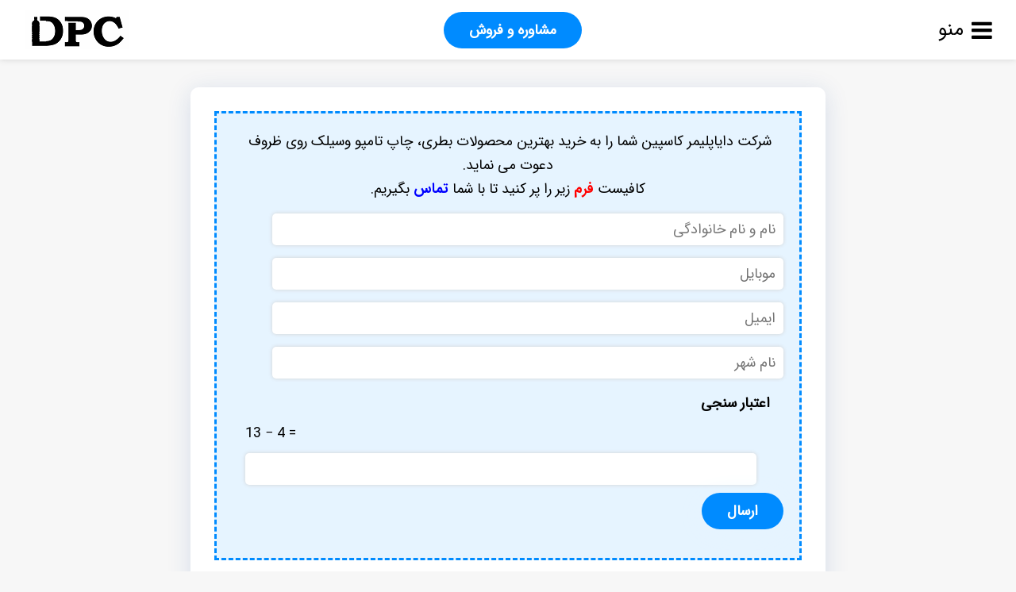

--- FILE ---
content_type: text/html; charset=UTF-8
request_url: https://ibottle.ir/%D8%AA%D9%88%D9%84%DB%8C%D8%AF%DB%8C-%D8%A8%D8%B7%D8%B1%DB%8C-%D9%BE%D9%84%D8%A7%D8%B3%D8%AA%DB%8C%DA%A9%DB%8C-%D9%81%D8%A7%D9%86%D8%AA%D8%B2%DB%8C/
body_size: 14414
content:
    <!DOCTYPE html>
<html dir="rtl" lang="fa-IR">
    <head>
        <meta name="viewport" content="width=device-width, initial-scale=1.0"/>
        <meta charset="UTF-8"/>
        					        <link rel="shortcut icon" type="image/png" sizes="36x36" href="https://ibottle.ir/wp-content/uploads/2020/08/image_2020-08-26_15-37-19.png"/>
                <meta name='robots' content='index, follow, max-image-preview:large, max-snippet:-1, max-video-preview:-1' />

	<!-- This site is optimized with the Yoast SEO plugin v16.7 - https://yoast.com/wordpress/plugins/seo/ -->
	<title>تولیدی بطری پلاستیکی فانتزی - مرکز خرید و فروش انواع بطری| بطری</title>
	<meta name="description" content="بسته بندی شیک و فانتزی انواع مایعات در صنایع غذایی، محصولات آرایشی و بهداشتی، انواع شوینده ها و مواردی از این قبیل می تواند تاثیر مهمی در جذب مشتری هنگام خرید د" />
	<link rel="canonical" href="https://ibottle.ir/تولیدی-بطری-پلاستیکی-فانتزی/" />
	<meta property="og:locale" content="fa_IR" />
	<meta property="og:type" content="article" />
	<meta property="og:title" content="تولیدی بطری پلاستیکی فانتزی - مرکز خرید و فروش انواع بطری| بطری" />
	<meta property="og:description" content="بسته بندی شیک و فانتزی انواع مایعات در صنایع غذایی، محصولات آرایشی و بهداشتی، انواع شوینده ها و مواردی از این قبیل می تواند تاثیر مهمی در جذب مشتری هنگام خرید د" />
	<meta property="og:url" content="https://ibottle.ir/تولیدی-بطری-پلاستیکی-فانتزی/" />
	<meta property="og:site_name" content="مرکز خرید و فروش انواع بطری| بطری" />
	<meta property="article:published_time" content="2020-08-26T06:36:13+00:00" />
	<meta property="og:image" content="https://ibottle.ir/wp-content/uploads/2020/08/b4c536f27e69b9ed8d5aecd981e137c3.jpg" />
	<meta property="og:image:width" content="600" />
	<meta property="og:image:height" content="450" />
	<meta name="twitter:card" content="summary_large_image" />
	<meta name="twitter:label1" content="نوشته‌شده بدست" />
	<meta name="twitter:data1" content="admin" />
	<script type="application/ld+json" class="yoast-schema-graph">{"@context":"https://schema.org","@graph":[{"@type":"WebSite","@id":"https://ibottle.ir/#website","url":"https://ibottle.ir/","name":"\u0645\u0631\u06a9\u0632 \u062e\u0631\u06cc\u062f \u0648 \u0641\u0631\u0648\u0634 \u0627\u0646\u0648\u0627\u0639 \u0628\u0637\u0631\u06cc| \u0628\u0637\u0631\u06cc","description":"\u0642\u06cc\u0645\u062a\u060c \u062e\u0631\u06cc\u062f\u060c \u0641\u0631\u0648\u0634  \u0628\u0637\u0631\u06cc","potentialAction":[{"@type":"SearchAction","target":{"@type":"EntryPoint","urlTemplate":"https://ibottle.ir/?s={search_term_string}"},"query-input":"required name=search_term_string"}],"inLanguage":"fa-IR"},{"@type":"ImageObject","@id":"https://ibottle.ir/%d8%aa%d9%88%d9%84%db%8c%d8%af%db%8c-%d8%a8%d8%b7%d8%b1%db%8c-%d9%be%d9%84%d8%a7%d8%b3%d8%aa%db%8c%da%a9%db%8c-%d9%81%d8%a7%d9%86%d8%aa%d8%b2%db%8c/#primaryimage","inLanguage":"fa-IR","url":"https://ibottle.ir/wp-content/uploads/2020/08/b4c536f27e69b9ed8d5aecd981e137c3.jpg","contentUrl":"https://ibottle.ir/wp-content/uploads/2020/08/b4c536f27e69b9ed8d5aecd981e137c3.jpg","width":600,"height":450},{"@type":"WebPage","@id":"https://ibottle.ir/%d8%aa%d9%88%d9%84%db%8c%d8%af%db%8c-%d8%a8%d8%b7%d8%b1%db%8c-%d9%be%d9%84%d8%a7%d8%b3%d8%aa%db%8c%da%a9%db%8c-%d9%81%d8%a7%d9%86%d8%aa%d8%b2%db%8c/#webpage","url":"https://ibottle.ir/%d8%aa%d9%88%d9%84%db%8c%d8%af%db%8c-%d8%a8%d8%b7%d8%b1%db%8c-%d9%be%d9%84%d8%a7%d8%b3%d8%aa%db%8c%da%a9%db%8c-%d9%81%d8%a7%d9%86%d8%aa%d8%b2%db%8c/","name":"\u062a\u0648\u0644\u06cc\u062f\u06cc \u0628\u0637\u0631\u06cc \u067e\u0644\u0627\u0633\u062a\u06cc\u06a9\u06cc \u0641\u0627\u0646\u062a\u0632\u06cc - \u0645\u0631\u06a9\u0632 \u062e\u0631\u06cc\u062f \u0648 \u0641\u0631\u0648\u0634 \u0627\u0646\u0648\u0627\u0639 \u0628\u0637\u0631\u06cc| \u0628\u0637\u0631\u06cc","isPartOf":{"@id":"https://ibottle.ir/#website"},"primaryImageOfPage":{"@id":"https://ibottle.ir/%d8%aa%d9%88%d9%84%db%8c%d8%af%db%8c-%d8%a8%d8%b7%d8%b1%db%8c-%d9%be%d9%84%d8%a7%d8%b3%d8%aa%db%8c%da%a9%db%8c-%d9%81%d8%a7%d9%86%d8%aa%d8%b2%db%8c/#primaryimage"},"datePublished":"2020-08-26T06:36:13+00:00","dateModified":"2020-08-26T06:36:13+00:00","author":{"@id":"https://ibottle.ir/#/schema/person/f59eab83893c5f1fca3b8e6a20136a8f"},"description":"\u0628\u0633\u062a\u0647 \u0628\u0646\u062f\u06cc \u0634\u06cc\u06a9 \u0648 \u0641\u0627\u0646\u062a\u0632\u06cc \u0627\u0646\u0648\u0627\u0639 \u0645\u0627\u06cc\u0639\u0627\u062a \u062f\u0631 \u0635\u0646\u0627\u06cc\u0639 \u063a\u0630\u0627\u06cc\u06cc\u060c \u0645\u062d\u0635\u0648\u0644\u0627\u062a \u0622\u0631\u0627\u06cc\u0634\u06cc \u0648 \u0628\u0647\u062f\u0627\u0634\u062a\u06cc\u060c \u0627\u0646\u0648\u0627\u0639 \u0634\u0648\u06cc\u0646\u062f\u0647 \u0647\u0627 \u0648 \u0645\u0648\u0627\u0631\u062f\u06cc \u0627\u0632 \u0627\u06cc\u0646 \u0642\u0628\u06cc\u0644 \u0645\u06cc \u062a\u0648\u0627\u0646\u062f \u062a\u0627\u062b\u06cc\u0631 \u0645\u0647\u0645\u06cc \u062f\u0631 \u062c\u0630\u0628 \u0645\u0634\u062a\u0631\u06cc \u0647\u0646\u06af\u0627\u0645 \u062e\u0631\u06cc\u062f \u062f","breadcrumb":{"@id":"https://ibottle.ir/%d8%aa%d9%88%d9%84%db%8c%d8%af%db%8c-%d8%a8%d8%b7%d8%b1%db%8c-%d9%be%d9%84%d8%a7%d8%b3%d8%aa%db%8c%da%a9%db%8c-%d9%81%d8%a7%d9%86%d8%aa%d8%b2%db%8c/#breadcrumb"},"inLanguage":"fa-IR","potentialAction":[{"@type":"ReadAction","target":["https://ibottle.ir/%d8%aa%d9%88%d9%84%db%8c%d8%af%db%8c-%d8%a8%d8%b7%d8%b1%db%8c-%d9%be%d9%84%d8%a7%d8%b3%d8%aa%db%8c%da%a9%db%8c-%d9%81%d8%a7%d9%86%d8%aa%d8%b2%db%8c/"]}]},{"@type":"BreadcrumbList","@id":"https://ibottle.ir/%d8%aa%d9%88%d9%84%db%8c%d8%af%db%8c-%d8%a8%d8%b7%d8%b1%db%8c-%d9%be%d9%84%d8%a7%d8%b3%d8%aa%db%8c%da%a9%db%8c-%d9%81%d8%a7%d9%86%d8%aa%d8%b2%db%8c/#breadcrumb","itemListElement":[{"@type":"ListItem","position":1,"name":"\u0645\u0642\u0627\u0644\u0627\u062a","item":"https://ibottle.ir/blog/"},{"@type":"ListItem","position":2,"name":"\u062a\u0648\u0644\u06cc\u062f\u06cc \u0628\u0637\u0631\u06cc \u067e\u0644\u0627\u0633\u062a\u06cc\u06a9\u06cc \u0641\u0627\u0646\u062a\u0632\u06cc"}]},{"@type":"Person","@id":"https://ibottle.ir/#/schema/person/f59eab83893c5f1fca3b8e6a20136a8f","name":"admin","image":{"@type":"ImageObject","@id":"https://ibottle.ir/#personlogo","inLanguage":"fa-IR","url":"https://secure.gravatar.com/avatar/1a7d9e77c16800ca5e70bb3699a8b59d?s=96&d=mm&r=g","contentUrl":"https://secure.gravatar.com/avatar/1a7d9e77c16800ca5e70bb3699a8b59d?s=96&d=mm&r=g","caption":"admin"}}]}</script>
	<!-- / Yoast SEO plugin. -->


<link rel='dns-prefetch' href='//analysor.araduser.com' />
<link rel='dns-prefetch' href='//s.w.org' />
<link rel="alternate" type="application/rss+xml" title="مرکز خرید و فروش انواع بطری| بطری &raquo; تولیدی بطری پلاستیکی فانتزی خوراک دیدگاه‌ها" href="https://ibottle.ir/%d8%aa%d9%88%d9%84%db%8c%d8%af%db%8c-%d8%a8%d8%b7%d8%b1%db%8c-%d9%be%d9%84%d8%a7%d8%b3%d8%aa%db%8c%da%a9%db%8c-%d9%81%d8%a7%d9%86%d8%aa%d8%b2%db%8c/feed/" />
		<script type="text/javascript">
			window._wpemojiSettings = {"baseUrl":"https:\/\/s.w.org\/images\/core\/emoji\/13.1.0\/72x72\/","ext":".png","svgUrl":"https:\/\/s.w.org\/images\/core\/emoji\/13.1.0\/svg\/","svgExt":".svg","source":{"concatemoji":"https:\/\/ibottle.ir\/wp-includes\/js\/wp-emoji-release.min.js?ver=5.8.12"}};
			!function(e,a,t){var n,r,o,i=a.createElement("canvas"),p=i.getContext&&i.getContext("2d");function s(e,t){var a=String.fromCharCode;p.clearRect(0,0,i.width,i.height),p.fillText(a.apply(this,e),0,0);e=i.toDataURL();return p.clearRect(0,0,i.width,i.height),p.fillText(a.apply(this,t),0,0),e===i.toDataURL()}function c(e){var t=a.createElement("script");t.src=e,t.defer=t.type="text/javascript",a.getElementsByTagName("head")[0].appendChild(t)}for(o=Array("flag","emoji"),t.supports={everything:!0,everythingExceptFlag:!0},r=0;r<o.length;r++)t.supports[o[r]]=function(e){if(!p||!p.fillText)return!1;switch(p.textBaseline="top",p.font="600 32px Arial",e){case"flag":return s([127987,65039,8205,9895,65039],[127987,65039,8203,9895,65039])?!1:!s([55356,56826,55356,56819],[55356,56826,8203,55356,56819])&&!s([55356,57332,56128,56423,56128,56418,56128,56421,56128,56430,56128,56423,56128,56447],[55356,57332,8203,56128,56423,8203,56128,56418,8203,56128,56421,8203,56128,56430,8203,56128,56423,8203,56128,56447]);case"emoji":return!s([10084,65039,8205,55357,56613],[10084,65039,8203,55357,56613])}return!1}(o[r]),t.supports.everything=t.supports.everything&&t.supports[o[r]],"flag"!==o[r]&&(t.supports.everythingExceptFlag=t.supports.everythingExceptFlag&&t.supports[o[r]]);t.supports.everythingExceptFlag=t.supports.everythingExceptFlag&&!t.supports.flag,t.DOMReady=!1,t.readyCallback=function(){t.DOMReady=!0},t.supports.everything||(n=function(){t.readyCallback()},a.addEventListener?(a.addEventListener("DOMContentLoaded",n,!1),e.addEventListener("load",n,!1)):(e.attachEvent("onload",n),a.attachEvent("onreadystatechange",function(){"complete"===a.readyState&&t.readyCallback()})),(n=t.source||{}).concatemoji?c(n.concatemoji):n.wpemoji&&n.twemoji&&(c(n.twemoji),c(n.wpemoji)))}(window,document,window._wpemojiSettings);
		</script>
		<style type="text/css">
img.wp-smiley,
img.emoji {
	display: inline !important;
	border: none !important;
	box-shadow: none !important;
	height: 1em !important;
	width: 1em !important;
	margin: 0 .07em !important;
	vertical-align: -0.1em !important;
	background: none !important;
	padding: 0 !important;
}
</style>
	<link rel='stylesheet' id='litespeed-cache-dummy-css'  href='https://ibottle.ir/wp-content/plugins/litespeed-cache/assets/css/litespeed-dummy.css?ver=5.8.12' type='text/css' media='all' />
<link rel='stylesheet' id='parent-style-css'  href='https://ibottle.ir/wp-content/themes/ARAD/style.css?ver=5.8.12' type='text/css' media='all' />
<link rel='stylesheet' id='parent-styles-css'  href='https://ibottle.ir/wp-content/themes/ARAD/styles.php?ver=5.8.12' type='text/css' media='all' />
<link rel='stylesheet' id='fontawesome-css'  href='https://ibottle.ir/wp-content/themes/ARAD/assets/css/font-awesome.min.css?ver=5.8.12' type='text/css' media='all' />
<link rel='stylesheet' id='style-css'  href='https://ibottle.ir/wp-content/themes/ARAD-child/style.css?ver=5.8.12' type='text/css' media='all' />
<link rel='stylesheet' id='styles-css'  href='https://ibottle.ir/wp-content/themes/ARAD-child/styles.php?ver=5.8.12' type='text/css' media='all' />
<link rel='stylesheet' id='tablepress-default-css'  href='https://ibottle.ir/wp-content/plugins/tablepress/css/default-rtl.min.css?ver=1.10' type='text/css' media='all' />
<link rel='stylesheet' id='ot-dynamic-theme_css-css'  href='https://ibottle.ir/wp-content/themes/ARAD-child/dynamic.css?ver=2.7.3' type='text/css' media='all' />
<script type='text/javascript' src='https://ibottle.ir/wp-includes/js/jquery/jquery.min.js?ver=3.6.0' id='jquery-core-js'></script>
<script type='text/javascript' src='https://ibottle.ir/wp-includes/js/jquery/jquery-migrate.min.js?ver=3.3.2' id='jquery-migrate-js'></script>
<link rel="https://api.w.org/" href="https://ibottle.ir/wp-json/" /><link rel="alternate" type="application/json" href="https://ibottle.ir/wp-json/wp/v2/posts/344" /><link rel="EditURI" type="application/rsd+xml" title="RSD" href="https://ibottle.ir/xmlrpc.php?rsd" />
<link rel="wlwmanifest" type="application/wlwmanifest+xml" href="https://ibottle.ir/wp-includes/wlwmanifest.xml" /> 
<meta name="generator" content="WordPress 5.8.12" />
<link rel='shortlink' href='https://ibottle.ir/?p=344' />
<link rel="alternate" type="application/json+oembed" href="https://ibottle.ir/wp-json/oembed/1.0/embed?url=https%3A%2F%2Fibottle.ir%2F%25d8%25aa%25d9%2588%25d9%2584%25db%258c%25d8%25af%25db%258c-%25d8%25a8%25d8%25b7%25d8%25b1%25db%258c-%25d9%25be%25d9%2584%25d8%25a7%25d8%25b3%25d8%25aa%25db%258c%25da%25a9%25db%258c-%25d9%2581%25d8%25a7%25d9%2586%25d8%25aa%25d8%25b2%25db%258c%2F" />
<link rel="alternate" type="text/xml+oembed" href="https://ibottle.ir/wp-json/oembed/1.0/embed?url=https%3A%2F%2Fibottle.ir%2F%25d8%25aa%25d9%2588%25d9%2584%25db%258c%25d8%25af%25db%258c-%25d8%25a8%25d8%25b7%25d8%25b1%25db%258c-%25d9%25be%25d9%2584%25d8%25a7%25d8%25b3%25d8%25aa%25db%258c%25da%25a9%25db%258c-%25d9%2581%25d8%25a7%25d9%2586%25d8%25aa%25d8%25b2%25db%258c%2F&#038;format=xml" />

<!-- Call Now Button 0.4.0 by Jerry Rietveld (callnowbutton.com) -->
<style>#callnowbutton {display:none;} @media screen and (max-width:650px){#callnowbutton {display:block; position:fixed; text-decoration:none; z-index:2147483647;width:100%;left:0;bottom:0;height:60px;text-align:center;color:#fff; font-weight:600; font-size:120%;  overflow: hidden;background:#00bb00;display: flex; justify-content: center; align-items: center;text-shadow: 0 1px 0px rgba(0, 0, 0, 0.18);}body {padding-bottom:60px;}#callnowbutton img {transform: scale(1);}}</style>
<script type="text/javascript">var daim_ajax_url = "https://ibottle.ir/wp-admin/admin-ajax.php";var daim_nonce = "f47eaf6e6e";</script>    </head>
<body class="rtl post-template-default single single-post postid-344 single-format-standard arad aradsingle elementor-default">
<header class="aradheader orginal-mode">
    <div class="header-container hamberger right-menu">
        <!--
           Change menu mode between Hamberger and Orginal mode.
           -->
        <div class="header-child header-menu">
                            <div class="hamberger-container">
                    <i class="fa fa-close" aria-hidden="true"></i>
                    <i class="fa fa-bars" aria-hidden="true" style="display:flex"><span class="menutext">منو</span></i>
                    <nav id="hambergermenu"
                         class="arad-nav-menu-hamberger">
                        <ul id="menu-%d9%86%d8%a7%d9%88%d8%a8%d8%b1%db%8c-%d8%a7%d8%b5%d9%84%db%8c" class="menu-hamberger"><li id="menu-item-285" class="menu-item menu-item-type-post_type menu-item-object-page menu-item-home menu-item-285"><a href="https://ibottle.ir/">خانه</a></li>
<li id="menu-item-287" class="menu-item menu-item-type-post_type menu-item-object-page menu-item-287"><a href="https://ibottle.ir/%d9%85%d8%b4%d8%a7%d9%88%d8%b1%d9%87-%d9%88-%d9%81%d8%b1%d9%88%d8%b4/">مشاوره و فروش</a></li>
<li id="menu-item-286" class="menu-item menu-item-type-post_type menu-item-object-page current_page_parent menu-item-286"><a href="https://ibottle.ir/blog/">مقالات</a></li>
</ul>                                            </nav>
                </div>
                    </div>
        <!--
           Call To Action Menu.
           -->
        <div class="header-child header-bottun">
            <ul id="menu-%d9%86%d8%a7%d9%88%d8%a8%d8%b1%db%8c-%d8%a8%d8%a7%d9%84%d8%a7" class="menu-call-to-action btn"><li id="menu-item-288" class="menu-item menu-item-type-post_type menu-item-object-page menu-item-288"><a href="https://ibottle.ir/%d9%85%d8%b4%d8%a7%d9%88%d8%b1%d9%87-%d9%88-%d9%81%d8%b1%d9%88%d8%b4/">مشاوره و فروش</a></li>
</ul>        </div>
        <!--
           Menu Logo.
           -->
        <div class="header-child header-logo">
            <div class="logo-container"><a href="https://ibottle.ir"><img
                            src="https://ibottle.ir/wp-content/uploads/2020/08/image_2020-08-26_15-37-19.png" alt="مرکز خرید و فروش انواع بطری| بطری"
                            width="135" height="85"></a></div>
        </div>
    </div>
            <div class="reading-progress">
            <div id="progressbar"></div>
        </div>
    </header>
    <main class="main-single-container">
        <div class="-width">
            <div class="single-before-content">
                <div class="single-widget-before-content">
                    <div class="all_widget widget_single_before_content">			<div class="textwidget"><p style="text-align: center;">شرکت دایاپلیمر کاسپین شما را به خرید بهترین محصولات بطری، چاپ تامپو وسیلک روی ظروف  دعوت می نماید.<br />
کافیست <strong style="color: red;">فرم</strong> زیر را پر کنید تا با شما <strong style="color: blue;">تماس</strong> بگیریم.</p>

                <div class='gf_browser_chrome gform_wrapper' id='gform_wrapper_1' ><a id='gf_1' class='gform_anchor' ></a><form method='post' enctype='multipart/form-data' target='gform_ajax_frame_1' id='gform_1'  action='/%D8%AA%D9%88%D9%84%DB%8C%D8%AF%DB%8C-%D8%A8%D8%B7%D8%B1%DB%8C-%D9%BE%D9%84%D8%A7%D8%B3%D8%AA%DB%8C%DA%A9%DB%8C-%D9%81%D8%A7%D9%86%D8%AA%D8%B2%DB%8C/#gf_1'>
                        <div class='gform_body'><ul id='gform_fields_1' class='gform_fields top_label form_sublabel_below description_below'><li id='field_1_1'  class='gfield gfield_contains_required field_sublabel_below field_description_below hidden_label gfield_visibility_visible' ><label class='gfield_label' for='input_1_1' >نام و نام خانوادگی<span class='gfield_required'>*</span></label><div class='ginput_container ginput_container_text'><input name='input_1' id='input_1_1' type='text' value='' class='medium'    placeholder='نام و نام خانوادگی' aria-required="true" aria-invalid="false" /></div></li><li id='field_1_2'  class='gfield gfield_contains_required field_sublabel_below field_description_below hidden_label gfield_visibility_visible' ><label class='gfield_label' for='input_1_2' >موبایل<span class='gfield_required'>*</span></label><div class='ginput_container ginput_container_text'><input name='input_2' id='input_1_2' type='text' value='' class='medium'    placeholder='موبایل' aria-required="true" aria-invalid="false" /></div></li><li id='field_1_3'  class='gfield field_sublabel_below field_description_below hidden_label gfield_visibility_visible' ><label class='gfield_label' for='input_1_3' >ایمیل</label><div class='ginput_container ginput_container_text'><input name='input_3' id='input_1_3' type='text' value='' class='medium'    placeholder='ایمیل'  aria-invalid="false" /></div></li><li id='field_1_4'  class='gfield gfield_contains_required field_sublabel_below field_description_below hidden_label gfield_visibility_visible' ><label class='gfield_label' for='input_1_4' >نام شهر<span class='gfield_required'>*</span></label><div class='ginput_container ginput_container_text'><input name='input_4' id='input_1_4' type='text' value='' class='medium'    placeholder='نام شهر' aria-required="true" aria-invalid="false" /></div></li><li id='field_1_5'  class='gfield field_sublabel_below field_description_below gfield_visibility_visible' ><label class='gfield_label' for='input_1_5' >اعتبار سنجی</label><div class='ginput_container' style='direction:ltr !important;'>13 &#8722; 4 &#61; <input name='input_5' id='input_1_5' type='text' class='math_captcha small'  ><input name='math_captcha_answers_5' type='hidden' value='%39%2c%d9%86%d9%87'></div></li>
                            </ul></div>
        <div class='gform_footer top_label'> <input type='submit' id='gform_submit_button_1' class='gform_button button' value='ارسال'  onclick='if(window["gf_submitting_1"]){return false;}  window["gf_submitting_1"]=true;  ' onkeypress='if( event.keyCode == 13 ){ if(window["gf_submitting_1"]){return false;} window["gf_submitting_1"]=true;  jQuery("#gform_1").trigger("submit",[true]); }' /> <input type='hidden' name='gform_ajax' value='form_id=1&amp;title=&amp;description=&amp;tabindex=0' />
            <input type='hidden' class='gform_hidden' name='is_submit_1' value='1' />
            <input type='hidden' class='gform_hidden' name='gform_submit' value='1' />
            
            <input type='hidden' class='gform_hidden' name='gform_unique_id' value='' />
            <input type='hidden' class='gform_hidden' name='state_1' value='WyJbXSIsIjY2YTVjMGIzZDk2ODZlYjhiMmFhMjdlYmJkZDhjMDdmIl0=' />
            <input type='hidden' class='gform_hidden' name='gform_target_page_number_1' id='gform_target_page_number_1' value='0' />
            <input type='hidden' class='gform_hidden' name='gform_source_page_number_1' id='gform_source_page_number_1' value='1' />
            <input type='hidden' name='gform_field_values' value='' />
            
        </div>
                        </form>
                        </div>
                <iframe style='display:none;width:100%;height:0px;' src='about:blank' name='gform_ajax_frame_1' id='gform_ajax_frame_1'>این iframe حاوی منطق مورد نیاز برای پردازش فرم های گرویتی مبتنی بر Ajax است.</iframe>
                <script type='text/javascript'>jQuery(document).ready(function($){gformInitSpinner( 1, 'https://ibottle.ir/wp-content/plugins/gravityforms-master/images/spinner.gif' );jQuery('#gform_ajax_frame_1').load( function(){var contents = jQuery(this).contents().find('*').html();var is_postback = contents.indexOf('GF_AJAX_POSTBACK') >= 0;if(!is_postback){return;}var form_content = jQuery(this).contents().find('#gform_wrapper_1');var is_confirmation = jQuery(this).contents().find('#gform_confirmation_wrapper_1').length > 0;var is_redirect = contents.indexOf('gformRedirect(){') >= 0;var is_form = form_content.length > 0 && ! is_redirect && ! is_confirmation;if(is_form){jQuery('#gform_wrapper_1').html(form_content.html());if(form_content.hasClass('gform_validation_error')){jQuery('#gform_wrapper_1').addClass('gform_validation_error');} else {jQuery('#gform_wrapper_1').removeClass('gform_validation_error');}setTimeout( function() { /* delay the scroll by 50 milliseconds to fix a bug in chrome */ jQuery(document).scrollTop(jQuery('#gform_wrapper_1').offset().top); }, 50 );if(window['gformInitDatepicker']) {gformInitDatepicker();}if(window['gformInitPriceFields']) {gformInitPriceFields();}var current_page = jQuery('#gform_source_page_number_1').val();gformInitSpinner( 1, 'https://ibottle.ir/wp-content/plugins/gravityforms-master/images/spinner.gif' );jQuery(document).trigger('gform_page_loaded', [1, current_page]);window['gf_submitting_1'] = false;}else if(!is_redirect){var confirmation_content = jQuery(this).contents().find('.GF_AJAX_POSTBACK').html();if(!confirmation_content){confirmation_content = contents;}setTimeout(function(){jQuery('#gform_wrapper_1').replaceWith(confirmation_content);jQuery(document).scrollTop(jQuery('#gf_1').offset().top);jQuery(document).trigger('gform_confirmation_loaded', [1]);window['gf_submitting_1'] = false;}, 50);}else{jQuery('#gform_1').append(contents);if(window['gformRedirect']) {gformRedirect();}}jQuery(document).trigger('gform_post_render', [1, current_page]);} );} );</script><script type='text/javascript'> if(typeof gf_global == 'undefined') var gf_global = {"gf_currency_config":{"name":"\u062f\u0644\u0627\u0631 \u0622\u0645\u0631\u06cc\u06a9\u0627","symbol_left":"$","symbol_right":"","symbol_padding":"","thousand_separator":",","decimal_separator":".","decimals":2},"base_url":"https:\/\/ibottle.ir\/wp-content\/plugins\/gravityforms-master","number_formats":[],"spinnerUrl":"https:\/\/ibottle.ir\/wp-content\/plugins\/gravityforms-master\/images\/spinner.gif"};jQuery(document).bind('gform_post_render', function(event, formId, currentPage){if(formId == 1) {if(typeof Placeholders != 'undefined'){
                        Placeholders.enable();
                    }} } );jQuery(document).bind('gform_post_conditional_logic', function(event, formId, fields, isInit){} );</script><script type='text/javascript'> jQuery(document).ready(function(){jQuery(document).trigger('gform_post_render', [1, 1]) } ); </script>
</div>
		</div><div class="all_widget widget_single_before_content">			<div class="textwidget"><p style="text-align: center;">شرکت دایاپلیمر کاسپین شما را به خرید بهترین محصولات بطری، چاپ تامپو وسیلک روی ظروف  دعوت می نماید.<br />
کافیست <strong style="color: red;">فرم</strong> زیر را پر کنید تا با شما <strong style="color: blue;">تماس</strong> بگیریم.</p>

                <div class='gf_browser_chrome gform_wrapper' id='gform_wrapper_1' ><a id='gf_1' class='gform_anchor' ></a><form method='post' enctype='multipart/form-data' target='gform_ajax_frame_1' id='gform_1'  action='/%D8%AA%D9%88%D9%84%DB%8C%D8%AF%DB%8C-%D8%A8%D8%B7%D8%B1%DB%8C-%D9%BE%D9%84%D8%A7%D8%B3%D8%AA%DB%8C%DA%A9%DB%8C-%D9%81%D8%A7%D9%86%D8%AA%D8%B2%DB%8C/#gf_1'>
                        <div class='gform_body'><ul id='gform_fields_1' class='gform_fields top_label form_sublabel_below description_below'><li id='field_1_1'  class='gfield gfield_contains_required field_sublabel_below field_description_below hidden_label gfield_visibility_visible' ><label class='gfield_label' for='input_1_1' >نام و نام خانوادگی<span class='gfield_required'>*</span></label><div class='ginput_container ginput_container_text'><input name='input_1' id='input_1_1' type='text' value='' class='medium'    placeholder='نام و نام خانوادگی' aria-required="true" aria-invalid="false" /></div></li><li id='field_1_2'  class='gfield gfield_contains_required field_sublabel_below field_description_below hidden_label gfield_visibility_visible' ><label class='gfield_label' for='input_1_2' >موبایل<span class='gfield_required'>*</span></label><div class='ginput_container ginput_container_text'><input name='input_2' id='input_1_2' type='text' value='' class='medium'    placeholder='موبایل' aria-required="true" aria-invalid="false" /></div></li><li id='field_1_3'  class='gfield field_sublabel_below field_description_below hidden_label gfield_visibility_visible' ><label class='gfield_label' for='input_1_3' >ایمیل</label><div class='ginput_container ginput_container_text'><input name='input_3' id='input_1_3' type='text' value='' class='medium'    placeholder='ایمیل'  aria-invalid="false" /></div></li><li id='field_1_4'  class='gfield gfield_contains_required field_sublabel_below field_description_below hidden_label gfield_visibility_visible' ><label class='gfield_label' for='input_1_4' >نام شهر<span class='gfield_required'>*</span></label><div class='ginput_container ginput_container_text'><input name='input_4' id='input_1_4' type='text' value='' class='medium'    placeholder='نام شهر' aria-required="true" aria-invalid="false" /></div></li><li id='field_1_5'  class='gfield field_sublabel_below field_description_below gfield_visibility_visible' ><label class='gfield_label' for='input_1_5' >اعتبار سنجی</label><div class='ginput_container' style='direction:ltr !important;'>8 + 2 &#61; <input name='input_5' id='input_1_5' type='text' class='math_captcha small'  ><input name='math_captcha_answers_5' type='hidden' value='%31%30%2c%d8%af%d9%87'></div></li>
                            </ul></div>
        <div class='gform_footer top_label'> <input type='submit' id='gform_submit_button_1' class='gform_button button' value='ارسال'  onclick='if(window["gf_submitting_1"]){return false;}  window["gf_submitting_1"]=true;  ' onkeypress='if( event.keyCode == 13 ){ if(window["gf_submitting_1"]){return false;} window["gf_submitting_1"]=true;  jQuery("#gform_1").trigger("submit",[true]); }' /> <input type='hidden' name='gform_ajax' value='form_id=1&amp;title=&amp;description=&amp;tabindex=0' />
            <input type='hidden' class='gform_hidden' name='is_submit_1' value='1' />
            <input type='hidden' class='gform_hidden' name='gform_submit' value='1' />
            
            <input type='hidden' class='gform_hidden' name='gform_unique_id' value='' />
            <input type='hidden' class='gform_hidden' name='state_1' value='WyJbXSIsIjY2YTVjMGIzZDk2ODZlYjhiMmFhMjdlYmJkZDhjMDdmIl0=' />
            <input type='hidden' class='gform_hidden' name='gform_target_page_number_1' id='gform_target_page_number_1' value='0' />
            <input type='hidden' class='gform_hidden' name='gform_source_page_number_1' id='gform_source_page_number_1' value='1' />
            <input type='hidden' name='gform_field_values' value='' />
            
        </div>
                        </form>
                        </div>
                <iframe style='display:none;width:100%;height:0px;' src='about:blank' name='gform_ajax_frame_1' id='gform_ajax_frame_1'>این iframe حاوی منطق مورد نیاز برای پردازش فرم های گرویتی مبتنی بر Ajax است.</iframe>
                <script type='text/javascript'>jQuery(document).ready(function($){gformInitSpinner( 1, 'https://ibottle.ir/wp-content/plugins/gravityforms-master/images/spinner.gif' );jQuery('#gform_ajax_frame_1').load( function(){var contents = jQuery(this).contents().find('*').html();var is_postback = contents.indexOf('GF_AJAX_POSTBACK') >= 0;if(!is_postback){return;}var form_content = jQuery(this).contents().find('#gform_wrapper_1');var is_confirmation = jQuery(this).contents().find('#gform_confirmation_wrapper_1').length > 0;var is_redirect = contents.indexOf('gformRedirect(){') >= 0;var is_form = form_content.length > 0 && ! is_redirect && ! is_confirmation;if(is_form){jQuery('#gform_wrapper_1').html(form_content.html());if(form_content.hasClass('gform_validation_error')){jQuery('#gform_wrapper_1').addClass('gform_validation_error');} else {jQuery('#gform_wrapper_1').removeClass('gform_validation_error');}setTimeout( function() { /* delay the scroll by 50 milliseconds to fix a bug in chrome */ jQuery(document).scrollTop(jQuery('#gform_wrapper_1').offset().top); }, 50 );if(window['gformInitDatepicker']) {gformInitDatepicker();}if(window['gformInitPriceFields']) {gformInitPriceFields();}var current_page = jQuery('#gform_source_page_number_1').val();gformInitSpinner( 1, 'https://ibottle.ir/wp-content/plugins/gravityforms-master/images/spinner.gif' );jQuery(document).trigger('gform_page_loaded', [1, current_page]);window['gf_submitting_1'] = false;}else if(!is_redirect){var confirmation_content = jQuery(this).contents().find('.GF_AJAX_POSTBACK').html();if(!confirmation_content){confirmation_content = contents;}setTimeout(function(){jQuery('#gform_wrapper_1').replaceWith(confirmation_content);jQuery(document).scrollTop(jQuery('#gf_1').offset().top);jQuery(document).trigger('gform_confirmation_loaded', [1]);window['gf_submitting_1'] = false;}, 50);}else{jQuery('#gform_1').append(contents);if(window['gformRedirect']) {gformRedirect();}}jQuery(document).trigger('gform_post_render', [1, current_page]);} );} );</script><script type='text/javascript'> if(typeof gf_global == 'undefined') var gf_global = {"gf_currency_config":{"name":"\u062f\u0644\u0627\u0631 \u0622\u0645\u0631\u06cc\u06a9\u0627","symbol_left":"$","symbol_right":"","symbol_padding":"","thousand_separator":",","decimal_separator":".","decimals":2},"base_url":"https:\/\/ibottle.ir\/wp-content\/plugins\/gravityforms-master","number_formats":[],"spinnerUrl":"https:\/\/ibottle.ir\/wp-content\/plugins\/gravityforms-master\/images\/spinner.gif"};jQuery(document).bind('gform_post_render', function(event, formId, currentPage){if(formId == 1) {if(typeof Placeholders != 'undefined'){
                        Placeholders.enable();
                    }} } );jQuery(document).bind('gform_post_conditional_logic', function(event, formId, fields, isInit){} );</script><script type='text/javascript'> jQuery(document).ready(function(){jQuery(document).trigger('gform_post_render', [1, 1]) } ); </script>
</div>
		</div>                </div>
            </div>
            <div id="post-344" class="single-content post-344 post type-post status-publish format-standard has-post-thumbnail hentry category-100 category-106 tag-120 tag-121" >
<p id="demo"></p>
                                    <div class="title-single-content"><h1>تولیدی بطری پلاستیکی فانتزی</h1></div>
                    <div class="post-heading"><h3>آنچه در این مقاله می خوانید...</h3><a href="#i-0">ویژگی های بطری پلاستیکی فانتزی چیست؟</a><a href="#i-1">پخش کننده بطری پلاستیکی فانتزی</a></div>                    <div class="image-single-content"><img width="600" height="450" src="https://ibottle.ir/wp-content/uploads/2020/08/b4c536f27e69b9ed8d5aecd981e137c3.jpg" class="attachment-post-thumbnail size-post-thumbnail wp-post-image" alt="" loading="lazy" /></div>
                    <div class="content-single-content"><p>بسته بندی شیک و فانتزی انواع مایعات در صنایع غذایی، محصولات آرایشی و بهداشتی، انواع شوینده ها و مواردی از این قبیل می تواند تاثیر مهمی در جذب مشتری هنگام خرید داشته باشد. <a data-ail="344" target="_self"  href="https://ibottle.ir/%d8%a8%d8%b7%d8%b1%db%8c/" title="بطری">بطری</a> پلاستیکی فانتزی در طرح های زیبا و لوکس و در رنگبندی های متنوعی برای تامین نیاز صنایع مختلف تولید می شود.‌ تولید این نمونه بطری ها تحولی بزرگ را در صنعت بسته بندی بوجود آورد.&nbsp;<img src="/wp-content/uploads/2020/08/b4c536f27e69b9ed8d5aecd981e137c3.jpg" alt="تولیدی بطری پلاستیکی فانتزی" class="img-responsive aligncenter"> </p>
<h2 id="i-0">ویژگی های بطری پلاستیکی فانتزی چیست؟</h2>
<p> <img src="/wp-content/uploads/2020/08/45cdf8f68010e02ec3666911a6d4ca0a.jpg" alt="ویژگی های بطری پلاستیکی فانتزی چیست؟" class="img-responsive aligncenter">  با کمی دقت می توانید کاربرد <a data-ail="344" target="_self"  href="https://ibottle.ir/tag/%d8%a7%d9%86%d9%88%d8%a7%d8%b9-%d8%a8%d8%b7%d8%b1%db%8c/" title="انواع بطری">انواع بطری</a> های پلاستیکی فانتزی را در اطراف خود ببینید.&nbsp;</p>
<p> بطری های شکیل و زیبای انواع سس، شامپو، مایع دستشویی، لوازم آرایشی، بطری های روغن، آب و نوشابه همگی از نوع بطری های پلاستیکی فانتزی هستند.</p>
<p> این بطری ها در طرح های متنوع و‌رنگبندی های متفاوت توسط تولیدکنندگان متعددی تولید و وارد بازار فروش می شود.</p>
<p> این بطری ها که در صنعت پتروشیمی با استفاده از پلی اتیلن و پلیمرهای مخصوص ساخته می شوند، دارای مقاومت بالایی در مقابل فشار و خط و خش و ساییدگی و ضربه هستند. درب های پیچی اغلب این بطری ها مانع از ریختن محتویات داخل آن می شود. </p>
<p>زیبایی بطری فانتزی در هنگام خرید محصول اولین فاکتوری است که توجه مشتری را به خود جلب و او را ترغیب به خرید محصول می کند. </p>
<p>به همین دلیل تولیدکنندگان صنایع مختلف ترجیح می دهند هر چند وقت یکبار طرح و مدل بطری های مورد نیاز برای بسته بندی تولیدات خود را تغییر دهند.</p>
<h2 id="i-1">پخش کننده بطری پلاستیکی فانتزی</h2>
<p> <img src="/wp-content/uploads/2020/08/fc92ecbeef67c121afda76a9e433a4ce.jpg" alt="پخش کننده بطری پلاستیکی فانتزی" class="img-responsive aligncenter">  کشور ما ایران در زمینه تولید انواع بطری های پلاستیکی فانتزی با استفاده از مواد پتروشیمی رشد قابل ملاحظه ای داشته است.</p>
<p> به گونه ای که علاوه بر تامین نیاز بازار داخلی کشور توانسته است به یکی از صادر کنندگان این محصول به بازارهای جهانی تبدیل شود.</p>
<p>به همین دلیل شرکت های مختلفی که در زمینه تولید این محصول به فعالیت مشغول هستند، سعی می کنند با استفاده از بهترین مواد اولیه و پیشرفته ترین دستگاه ها و ماشین آلات به ساخت و تولید باکیفیت ترین <a data-ail="344" target="_self"  href="https://ibottle.ir/category/%d8%a8%d8%b7%d8%b1%db%8c/%d8%a8%d8%b7%d8%b1%db%8c-%d9%be%d9%84%d8%a7%d8%b3%d8%aa%db%8c%da%a9%db%8c/" title="بطری پلاستیکی">بطری پلاستیکی</a> در جدیدترین طرح ها بپردازند. </p>
<p>با توجه به تقاضای فراوان بازار برای خرید این نمونه بطری ها و با توجه به فضای رقابتی بین تولیدکنندگان این محصول، برندی می تواند بر سایر رقبا پیشی گیرد که بتواند پخش و توزیع محصولات خود را به بهترین نحو انجام دهد. همچنین شرایط هرید را برای خریداران عمده آسان کند. </p>
<p>طبیعی است که خریداران عمده همواره به دنبال خرید محصولاتی با قیمت ارزان تر خواهند بود. بر این اساس پایین بودن قیمت بطری پلاستیکی فانتزی سبب جذب مشتری بیشتر خواهد شد.</p>
</div>
                    <!-- tags <div class="tag-single-content">برچسب ها: <a href="https://ibottle.ir/tag/%d8%a8%d8%b7%d8%b1%db%8c-%d9%be%d9%84%d8%a7%d8%b3%d8%aa%db%8c%da%a9%db%8c-%d9%81%d8%a7%d9%86%d8%aa%d8%b2%db%8c/" rel="tag">بطری پلاستیکی فانتزی</a> <a href="https://ibottle.ir/tag/%d8%aa%d9%88%d9%84%db%8c%d8%af%db%8c-%d8%a8%d8%b7%d8%b1%db%8c-%d9%be%d9%84%d8%a7%d8%b3%d8%aa%db%8c%da%a9%db%8c/" rel="tag">تولیدی بطری پلاستیکی</a></div>-->
                                <div class="single-widget-content">
                                    </div>
            </div>
            <div class="single-after-content">
			                <div class="author-box">
                    <div class="author-image">
                        <figure><img src="https://ibottle.ir/wp-content/uploads/2020/08/za4-8720-1.jpg"/></figure>
                        <strong>ساسان مرادی</strong>                    </div>
                    <div class="description-author">
                        <p style="text-align: center">برای کسب اطلاعات بیشتر و مشاوره روی دکمه زیر کلیک کنید.</p>
<p class="btn" style="text-align: center"><a href="/consulting/">مشاوره و فروش</a></p>                    </div>
                </div>
			                <div class="single-widget-after-content">
                                    </div>
                <div class="single-comment">
                    <div class="comment-count">0</div><div class="class=""" id="comment-container">
<!-- You can start editing here. -->


			<!-- If comments are open, but there are no comments. -->

	
	<div id="respond" class="comment-respond">
		<h3 id="reply-title" class="comment-reply-title">دیدگاهتان را بنویسید <small><a rel="nofollow" id="cancel-comment-reply-link" href="/%D8%AA%D9%88%D9%84%DB%8C%D8%AF%DB%8C-%D8%A8%D8%B7%D8%B1%DB%8C-%D9%BE%D9%84%D8%A7%D8%B3%D8%AA%DB%8C%DA%A9%DB%8C-%D9%81%D8%A7%D9%86%D8%AA%D8%B2%DB%8C/#respond" style="display:none;">لغو پاسخ</a></small></h3><form action="https://ibottle.ir/wp-comments-post.php" method="post" id="commentform" class="comment-form" novalidate><p class="comment-notes"><span id="email-notes">نشانی ایمیل شما منتشر نخواهد شد.</span> بخش‌های موردنیاز علامت‌گذاری شده‌اند <span class="required">*</span></p><p class="comment-form-comment"><label for="comment">دیدگاه</label> <textarea id="comment" name="comment" cols="45" rows="8" maxlength="65525" required="required"></textarea></p><p class="comment-form-author"><label for="author">نام <span class="required">*</span></label> <input id="author" name="author" type="text" value="" size="30" maxlength="245" required='required' /></p>
<p class="comment-form-email"><label for="email">ایمیل <span class="required">*</span></label> <input id="email" name="email" type="email" value="" size="30" maxlength="100" aria-describedby="email-notes" required='required' /></p>
<p class="comment-form-url"><label for="url">وب‌ سایت</label> <input id="url" name="url" type="url" value="" size="30" maxlength="200" /></p>
<p class="form-submit"><input name="submit" type="submit" id="submit" class="submit" value="فرستادن دیدگاه" /> <input type='hidden' name='comment_post_ID' value='344' id='comment_post_ID' />
<input type='hidden' name='comment_parent' id='comment_parent' value='0' />
</p></form>	</div><!-- #respond -->
	</div>                </div>
				                                    <div class="single-related">
                                            <div class="related-post">
							<h4>مطالب خواندنی دیگر برای شما</h4>
                                                            <div class="related-container"><a href="https://ibottle.ir/%d8%aa%d9%88%d8%b2%db%8c%d8%b9-%d8%a8%d8%b7%d8%b1%db%8c-%d9%be%d9%84%d8%a7%d8%b3%d8%aa%db%8c%da%a9%db%8c-%d8%af%d8%b1%d8%a8-%d8%af%d8%a7%d8%b1/">
                                    <div class="related-image"><img width="147" height="112" src="https://ibottle.ir/wp-content/uploads/2020/09/8b5dd133290785067058ef3c5675c8c2-147x112.jpg" class="attachment-thumbnail size-thumbnail wp-post-image" alt="" loading="lazy" /></div>
                                    <div class="related-title"><strong>توزیع بطری پلاستیکی درب دار</strong></div>
                                </a></div>
                                                            <div class="related-container"><a href="https://ibottle.ir/%d9%81%d8%b1%d9%88%d8%b4-%d8%a7%d9%86%d9%88%d8%a7%d8%b9-%d9%be%d8%b1%db%8c%d9%81%d9%88%d8%b1%d9%85-%d8%af%d9%87%d8%a7%d9%86%d9%87-100/">
                                    <div class="related-image"><img width="144" height="95" src="https://ibottle.ir/wp-content/uploads/2021/07/c434bfb1c083f41799d7d90b6c246050-144x95.jpg" class="attachment-thumbnail size-thumbnail wp-post-image" alt="" loading="lazy" /></div>
                                    <div class="related-title"><strong>فروش انواع پریفورم دهانه 100</strong></div>
                                </a></div>
                                                            <div class="related-container"><a href="https://ibottle.ir/%d9%81%d8%b1%d9%88%d8%b4-%d9%88%db%8c%da%98%d9%87-%d8%aa%d8%b1%db%8c%da%af%d8%b1-%d8%a7%d8%b1%d8%b2%d8%a7%d9%86/">
                                    <div class="related-image"><img width="145" height="126" src="https://ibottle.ir/wp-content/uploads/2020/09/48b4c274fec5a6c3eb0ced6abd1bc97d-145x126.png" class="attachment-thumbnail size-thumbnail wp-post-image" alt="" loading="lazy" /></div>
                                    <div class="related-title"><strong>فروش ویژه تریگر ارزان</strong></div>
                                </a></div>
                                                            <div class="related-container"><a href="https://ibottle.ir/%d8%a8%d8%b1%d8%b1%d8%b3%db%8c-%d9%82%db%8c%d9%85%d8%aa-%d8%a8%d8%b7%d8%b1%db%8c-%d8%a2%d8%a8-%d8%a8%da%86%d9%87-%da%af%d8%a7%d9%86%d9%87/">
                                    <div class="related-image"><img width="150" height="98" src="https://ibottle.ir/wp-content/uploads/2020/09/b5e746e999394fc71b301206ff849724-150x98.jpg" class="attachment-thumbnail size-thumbnail wp-post-image" alt="" loading="lazy" /></div>
                                    <div class="related-title"><strong>بررسی قیمت بطری آب بچه گانه</strong></div>
                                </a></div>
                                                            <div class="related-container"><a href="https://ibottle.ir/%da%86%d8%a7%d9%be-%d8%b1%d9%88%db%8c-%d8%a8%d8%b7%d8%b1%db%8c-%d8%b4%db%8c%d8%b4%d9%87-%d8%a7%db%8c-%d8%a8%d8%b2%d8%b1%da%af%d8%aa%d8%b1%db%8c%d9%86-%d8%aa%d8%a7%d9%85%db%8c%d9%86-%da%a9%d9%86%d9%86/">
                                    <div class="related-image"><img width="150" height="150" src="https://ibottle.ir/wp-content/uploads/2019/05/p201707031040104732421-150x150.jpg" class="attachment-thumbnail size-thumbnail wp-post-image" alt="" loading="lazy" srcset="https://ibottle.ir/wp-content/uploads/2019/05/p201707031040104732421-150x150.jpg 150w, https://ibottle.ir/wp-content/uploads/2019/05/p201707031040104732421-300x300.jpg 300w, https://ibottle.ir/wp-content/uploads/2019/05/p201707031040104732421.jpg 600w" sizes="(max-width: 150px) 100vw, 150px" /></div>
                                    <div class="related-title"><strong>چاپ روی بطری شیشه ای | بزرگترین تامین کننده چاپ روی بطری</strong></div>
                                </a></div>
                                                            <div class="related-container"><a href="https://ibottle.ir/%d9%82%db%8c%d9%85%d8%aa-%d8%b9%d9%85%d8%af%d9%87-%d8%a8%d8%b7%d8%b1%db%8c-%d8%af%d9%88%d8%ba-%d8%ac%d8%af%db%8c%d8%af/">
                                    <div class="related-image"><img width="144" height="112" src="https://ibottle.ir/wp-content/uploads/2020/08/43b817605c0eedbad6de906783f8e7b8-144x112.jpg" class="attachment-thumbnail size-thumbnail wp-post-image" alt="" loading="lazy" /></div>
                                    <div class="related-title"><strong>قیمت عمده بطری دوغ جدید</strong></div>
                                </a></div>
                                                            <div class="related-container"><a href="https://ibottle.ir/%d9%82%db%8c%d9%85%d8%aa-%d8%af%d8%b1%d8%a8-%d8%a8%d8%b7%d8%b1%db%8c-%d9%be%d9%84%d8%a7%d8%b3%d8%aa%db%8c%da%a9%db%8c-%d8%af%d9%87%d8%a7%d9%86%d9%87-24/">
                                    <div class="related-image"><img width="147" height="147" src="https://ibottle.ir/wp-content/uploads/2021/05/2fc7ee5c94653a4ba55003f2e12c16bd-147x147.jpg" class="attachment-thumbnail size-thumbnail wp-post-image" alt="" loading="lazy" /></div>
                                    <div class="related-title"><strong>قیمت درب بطری پلاستیکی دهانه 24</strong></div>
                                </a></div>
                                                            <div class="related-container"><a href="https://ibottle.ir/%d8%aa%d9%88%d9%84%db%8c%d8%af-%d8%a7%d9%86%d9%88%d8%a7%d8%b9-%d8%a8%d8%b7%d8%b1%db%8c-%d8%af%d9%88%d8%ba-500-%d8%b3%db%8c-%d8%b3%db%8c/">
                                    <div class="related-image"><img width="150" height="99" src="https://ibottle.ir/wp-content/uploads/2021/08/f83f169e7781455f8cab8e156ae7fe7c-150x99.jpg" class="attachment-thumbnail size-thumbnail wp-post-image" alt="" loading="lazy" /></div>
                                    <div class="related-title"><strong>تولید انواع بطری دوغ 500 سی سی</strong></div>
                                </a></div>
                            							<div class="clear-fix"></div>
                        </div>
                                        </div>
				            </div>
        </div>
    </main>
<script>
var icount1 = 0;
var txt = document.getElementsByTagName('blockquote');
jQuery('blockquote').after('<p class="demo"></p>');
var speed = 80;
function typeWriter(txtt,demoo,jcon,icount1) {
  if (icount1 <= txtt.length) {
    document.getElementsByClassName("demo")[demoo].innerHTML += txtt.charAt(icount1);
    icount1++;
    setTimeout(typeWriter.bind(null,txtt,demoo,jcon,icount1), speed);
  }else{
    jcon = txtt.length;
   setTimeout(typeWriter2.bind(null,txtt,demoo,jcon,icount1),5000);
  }
}
function typeWriter2(txtt,demoo,jcon,icount1) {
if (jcon >= 0) {
    document.getElementsByClassName("demo")[demoo].innerHTML = txtt.substr(0, jcon);
    jcon--;
    setTimeout(typeWriter2.bind(null,txtt,demoo,jcon,icount1), 10);
  }else{
    icount1=0;
    typeWriter(txtt,demoo,jcon,icount1);
  }
}
for( var ll=0; ll < txt.length ; ll++){
typeWriter(txt[ll].innerHTML.replace( /(<([^>]+)>)/ig , ''),ll,txt[ll].length,icount1);
document.getElementsByClassName("demo")[ll].style.minHeight=txt[ll].scrollHeight+'px';
txt[ll].style.display='none';
}
</script>
    <div class="footer-upper">
        <div class="all_widget widget_footer_upper_content"><h4 class="all_widget_title widget_footer_upper_title">جدید ترین مطالب</h4><div class="post-container  widget-container">                <div class="news-content post-format-post">
                    <a class="news-link" title="چاپ مستقیم لیبل روی بطری رنگی" href="https://ibottle.ir/%da%86%d8%a7%d9%be-%d9%85%d8%b3%d8%aa%d9%82%db%8c%d9%85-%d9%84%db%8c%d8%a8%d9%84-%d8%b1%d9%88%db%8c-%d8%a8%d8%b7%d8%b1%db%8c-%d8%b1%d9%86%da%af%db%8c/">
                        <div class="news-thumb "><img width="150" height="98" src="https://ibottle.ir/wp-content/uploads/2020/11/b73df8c367b7a30c7835e17f44f68804-150x98.jpg" class="attachment-thumbnail size-thumbnail wp-post-image" alt="" loading="lazy" /></div>
                        <h2 class="news-headline">چاپ مستقیم لیبل روی بطری رنگی</h2>
                    </a>
                </div>
                                <div class="news-content post-format-post">
                    <a class="news-link" title="فروش بطری پلاستیکی 1300 سی سی" href="https://ibottle.ir/%d9%81%d8%b1%d9%88%d8%b4-%d8%a8%d8%b7%d8%b1%db%8c-%d9%be%d9%84%d8%a7%d8%b3%d8%aa%db%8c%da%a9%db%8c-1300-%d8%b3%db%8c-%d8%b3%db%8c/">
                        <div class="news-thumb "><img width="148" height="101" src="https://ibottle.ir/wp-content/uploads/2021/08/5295379794ce5dada43bcc3d3057af7a-148x101.jpg" class="attachment-thumbnail size-thumbnail wp-post-image" alt="" loading="lazy" /></div>
                        <h2 class="news-headline">فروش بطری پلاستیکی 1300 سی سی</h2>
                    </a>
                </div>
                                <div class="news-content post-format-post">
                    <a class="news-link" title="فروش انواع بطری آب 2/5 لیتری" href="https://ibottle.ir/%d9%81%d8%b1%d9%88%d8%b4-%d8%a7%d9%86%d9%88%d8%a7%d8%b9-%d8%a8%d8%b7%d8%b1%db%8c-%d8%a2%d8%a8-25-%d9%84%db%8c%d8%aa%d8%b1%db%8c/">
                        <div class="news-thumb "><img width="148" height="148" src="https://ibottle.ir/wp-content/uploads/2021/08/3d0e4629a15fa04a7993d87117b604f5-148x148.jpg" class="attachment-thumbnail size-thumbnail wp-post-image" alt="" loading="lazy" /></div>
                        <h2 class="news-headline">فروش انواع بطری آب 2/5 لیتری</h2>
                    </a>
                </div>
                <div class="clear-fix"></div></div></div><div class="all_widget widget_footer_upper_content"><h4 class="all_widget_title widget_footer_upper_title">محبوب ترین مطالب</h4><div class="post-container  widget-container">                <div class="news-content post-format-post">
                    <a class="news-link" title="توزیع مستقیم والف اسپری رنگ" href="https://ibottle.ir/%d8%aa%d9%88%d8%b2%db%8c%d8%b9-%d9%85%d8%b3%d8%aa%d9%82%db%8c%d9%85-%d9%88%d8%a7%d9%84%d9%81-%d8%a7%d8%b3%d9%be%d8%b1%db%8c-%d8%b1%d9%86%da%af/">
                        <div class="news-thumb "></div>
                        <h2 class="news-headline">توزیع مستقیم والف اسپری رنگ</h2>
                    </a>
                </div>
                                <div class="news-content post-format-post">
                    <a class="news-link" title="فروش عمده بطری جار پلاستیکی" href="https://ibottle.ir/%d9%81%d8%b1%d9%88%d8%b4-%d8%b9%d9%85%d8%af%d9%87-%d8%a8%d8%b7%d8%b1%db%8c-%d8%ac%d8%a7%d8%b1-%d9%be%d9%84%d8%a7%d8%b3%d8%aa%db%8c%da%a9%db%8c/">
                        <div class="news-thumb "><img width="148" height="148" src="https://ibottle.ir/wp-content/uploads/2021/05/15858ae34237bca213ac16b0e27418c3-148x148.jpg" class="attachment-thumbnail size-thumbnail wp-post-image" alt="" loading="lazy" /></div>
                        <h2 class="news-headline">فروش عمده بطری جار پلاستیکی</h2>
                    </a>
                </div>
                                <div class="news-content post-format-post">
                    <a class="news-link" title="چاپ روی بطری طلق مات | قیمت فروش انواع بطری های چاپ شده باکیفیت" href="https://ibottle.ir/%da%86%d8%a7%d9%be-%d8%b1%d9%88%db%8c-%d8%a8%d8%b7%d8%b1%db%8c-%d8%b7%d9%84%d9%82-%d9%85%d8%a7%d8%aa-%d9%82%db%8c%d9%85%d8%aa-%d9%81%d8%b1%d9%88%d8%b4-%d8%a7%d9%86%d9%88%d8%a7%d8%b9-%d8%a8%d8%b7%d8%b1/">
                        <div class="news-thumb "><img width="150" height="150" src="https://ibottle.ir/wp-content/uploads/2019/06/10ss-150x150.png" class="attachment-thumbnail size-thumbnail wp-post-image" alt="" loading="lazy" /></div>
                        <h2 class="news-headline">چاپ روی بطری طلق مات | قیمت فروش انواع بطری های چاپ شده باکیفیت</h2>
                    </a>
                </div>
                <div class="clear-fix"></div></div></div>    </div>
<footer class="footer-container aradfooter">
    <div class="row">

                    <div class="footer-col-2">
                <div class="all_widget widget_footer_content"><h4 class="all_widget_title widget_footer_title">درباره ما</h4>			<div class="textwidget"><p>شرکت دایاپلیمر کاسپین فعالیت خود رادر خصوص تولید پریفرم و انواع بطری پت در حجم ها و دهانه های مختلف، تولید انواع جار در طرح ها و ابعاد متنوع، تولید درب و دستگیره، ظروف پت در سایزهای مختلف، راه اندازی خطوط کامل محصولات پت فروش دستگاه های بلومولدینگ پت و دستگاه های چاپ سیلک و تامپو و  فروش ملزومات جانبی صنایع پلاستیک، فروش انواع قالب های پریفرم و بادی پت دارد.<br />
مجموعه ما در راستای پاسخگویی به نیاز روز افزون در این صنعت اقدام به ارائه خدمات مشاوره در کنار تولیدات خود نموده که از ان جمله میتوان به عرضه قابهای تزریق و باد PET ، ارائه دستگاههای دستی و اتوماتیک PET و راه اندازی خطوط کامل تولید ظروف PET اشاره کرد.</p>
<p style="text-align: center;"><a class="btn" href="/consulting/">مشاوره و فروش</a></p>
</div>
		</div>            </div>
                            <div class="footer-col-2">
                <div class="all_widget widget_footer_content"><h4 class="all_widget_title widget_footer_title">مشاوره و فروش</h4><link rel='stylesheet' id='gforms_reset_css-css'  href='https://ibottle.ir/wp-content/plugins/gravityforms-master/css/formreset.min.css?ver=2.3.0.2' type='text/css' media='all' />
<link rel='stylesheet' id='gforms_formsmain_css-css'  href='https://ibottle.ir/wp-content/plugins/gravityforms-master/css/formsmain.min.css?ver=2.3.0.2' type='text/css' media='all' />
<link rel='stylesheet' id='gforms_ready_class_css-css'  href='https://ibottle.ir/wp-content/plugins/gravityforms-master/css/readyclass.min.css?ver=2.3.0.2' type='text/css' media='all' />
<link rel='stylesheet' id='gforms_browsers_css-css'  href='https://ibottle.ir/wp-content/plugins/gravityforms-master/css/browsers.min.css?ver=2.3.0.2' type='text/css' media='all' />
<link rel='stylesheet' id='gforms_rtl_css-css'  href='https://ibottle.ir/wp-content/plugins/gravityforms-master/css/rtl.min.css?ver=2.3.0.2' type='text/css' media='all' />
<script type="text/javascript"> var gf_global = {"gf_currency_config":{"name":"\u062f\u0644\u0627\u0631 \u0622\u0645\u0631\u06cc\u06a9\u0627","symbol_left":"$","symbol_right":"","symbol_padding":"","thousand_separator":",","decimal_separator":".","decimals":2},"base_url":"https:\/\/ibottle.ir\/wp-content\/plugins\/gravityforms-master","number_formats":[],"spinnerUrl":"https:\/\/ibottle.ir\/wp-content\/plugins\/gravityforms-master\/images\/spinner.gif"}; </script>
                <div class='gf_browser_chrome gform_wrapper' id='gform_wrapper_1' ><form method='post' enctype='multipart/form-data'  id='gform_1'  action='/%D8%AA%D9%88%D9%84%DB%8C%D8%AF%DB%8C-%D8%A8%D8%B7%D8%B1%DB%8C-%D9%BE%D9%84%D8%A7%D8%B3%D8%AA%DB%8C%DA%A9%DB%8C-%D9%81%D8%A7%D9%86%D8%AA%D8%B2%DB%8C/'>
                        <div class='gform_body'><ul id='gform_fields_1' class='gform_fields top_label form_sublabel_below description_below'><li id='field_1_1'  class='gfield gfield_contains_required field_sublabel_below field_description_below hidden_label gfield_visibility_visible' ><label class='gfield_label' for='input_1_1' >نام و نام خانوادگی<span class='gfield_required'>*</span></label><div class='ginput_container ginput_container_text'><input name='input_1' id='input_1_1' type='text' value='' class='medium'  tabindex='1'  placeholder='نام و نام خانوادگی' aria-required="true" aria-invalid="false" /></div></li><li id='field_1_2'  class='gfield gfield_contains_required field_sublabel_below field_description_below hidden_label gfield_visibility_visible' ><label class='gfield_label' for='input_1_2' >موبایل<span class='gfield_required'>*</span></label><div class='ginput_container ginput_container_text'><input name='input_2' id='input_1_2' type='text' value='' class='medium'  tabindex='2'  placeholder='موبایل' aria-required="true" aria-invalid="false" /></div></li><li id='field_1_3'  class='gfield field_sublabel_below field_description_below hidden_label gfield_visibility_visible' ><label class='gfield_label' for='input_1_3' >ایمیل</label><div class='ginput_container ginput_container_text'><input name='input_3' id='input_1_3' type='text' value='' class='medium'  tabindex='3'  placeholder='ایمیل'  aria-invalid="false" /></div></li><li id='field_1_4'  class='gfield gfield_contains_required field_sublabel_below field_description_below hidden_label gfield_visibility_visible' ><label class='gfield_label' for='input_1_4' >نام شهر<span class='gfield_required'>*</span></label><div class='ginput_container ginput_container_text'><input name='input_4' id='input_1_4' type='text' value='' class='medium'  tabindex='4'  placeholder='نام شهر' aria-required="true" aria-invalid="false" /></div></li><li id='field_1_5'  class='gfield field_sublabel_below field_description_below gfield_visibility_visible' ><label class='gfield_label' for='input_1_5' >اعتبار سنجی</label><div class='ginput_container' style='direction:ltr !important;'>11 &#8722; 5 &#61; <input name='input_5' id='input_1_5' type='text' class='math_captcha small' tabindex='5' ><input name='math_captcha_answers_5' type='hidden' value='%36%2c%d8%b4%d8%b4'></div></li>
                            </ul></div>
        <div class='gform_footer top_label'> <input type='submit' id='gform_submit_button_1' class='gform_button button' value='ارسال' tabindex='6' onclick='if(window["gf_submitting_1"]){return false;}  window["gf_submitting_1"]=true;  ' onkeypress='if( event.keyCode == 13 ){ if(window["gf_submitting_1"]){return false;} window["gf_submitting_1"]=true;  jQuery("#gform_1").trigger("submit",[true]); }' /> 
            <input type='hidden' class='gform_hidden' name='is_submit_1' value='1' />
            <input type='hidden' class='gform_hidden' name='gform_submit' value='1' />
            
            <input type='hidden' class='gform_hidden' name='gform_unique_id' value='' />
            <input type='hidden' class='gform_hidden' name='state_1' value='WyJbXSIsIjY2YTVjMGIzZDk2ODZlYjhiMmFhMjdlYmJkZDhjMDdmIl0=' />
            <input type='hidden' class='gform_hidden' name='gform_target_page_number_1' id='gform_target_page_number_1' value='0' />
            <input type='hidden' class='gform_hidden' name='gform_source_page_number_1' id='gform_source_page_number_1' value='1' />
            <input type='hidden' name='gform_field_values' value='' />
            
        </div>
                        </form>
                        </div><script type='text/javascript'> if(typeof gf_global == 'undefined') var gf_global = {"gf_currency_config":{"name":"\u062f\u0644\u0627\u0631 \u0622\u0645\u0631\u06cc\u06a9\u0627","symbol_left":"$","symbol_right":"","symbol_padding":"","thousand_separator":",","decimal_separator":".","decimals":2},"base_url":"https:\/\/ibottle.ir\/wp-content\/plugins\/gravityforms-master","number_formats":[],"spinnerUrl":"https:\/\/ibottle.ir\/wp-content\/plugins\/gravityforms-master\/images\/spinner.gif"};jQuery(document).bind('gform_post_render', function(event, formId, currentPage){if(formId == 1) {if(typeof Placeholders != 'undefined'){
                        Placeholders.enable();
                    }} } );jQuery(document).bind('gform_post_conditional_logic', function(event, formId, fields, isInit){} );</script><script type='text/javascript'> jQuery(document).ready(function(){jQuery(document).trigger('gform_post_render', [1, 1]) } ); </script></div>            </div>
                                <div class="clear-fix"></div>

    </div>
            <div class="Signature">
            <p>Designed By <a href="https://aradbranding.com/">AradBranding.com</a></p>        </div>
    </footer>
<a id="scroll-to-top" href="#"><i class="fa fa-angle-up"></i></a>
<script>
    jQuery(document).ready(function () {
        jQuery(".left-menu .hamberger-container .fa-bars").click(function () {
            jQuery("#hambergermenu").css('visibility', 'visible').animate({left: '0px', opacity: '1'});
            jQuery(".hamberger-container > .fa-bars").css('display', 'none');
            jQuery(".hamberger-container > .fa-close").css('display', 'block');
        });
        jQuery(".left-menu .hamberger-container > .fa-close").click(function () {
            jQuery("#hambergermenu").css('visibility', 'hidden').animate({left: '-320px', opacity: '0'});
            jQuery(".hamberger-container > .fa-close").css('display', 'none');
            jQuery(".hamberger-container > .fa-bars").css('display', 'flex');
        });
        jQuery(".right-menu .hamberger-container .fa-bars").click(function () {
            jQuery("#hambergermenu").css('visibility', 'visible').animate({right: '0px', opacity: '1'});
            jQuery(".hamberger-container > .fa-bars").css('display', 'none');
            jQuery(".hamberger-container > .fa-close").css('display', 'block');
        });
        jQuery(".right-menu .hamberger-container > .fa-close").click(function () {
            jQuery("#hambergermenu").css('visibility', 'hidden').animate({right: '-320px', opacity: '0'});
            jQuery(".hamberger-container > .fa-close").css('display', 'none');
            jQuery(".hamberger-container > .fa-bars").css('display', 'flex');
        });
        jQuery("#hambergermenu .fa-search").click(function () {
            jQuery(".aradsearch").css('visibility', 'visible');
            jQuery("#hambergermenu .fa-search").css('visibility', 'hidden');
        });
        jQuery(".aradsearch .fa-close").click(function () {
            jQuery(".aradsearch").css('visibility', 'hidden');
            jQuery("#hambergermenu .fa-search").css('visibility', 'visible');
        });
        jQuery("#orginalmenu .fa-search").click(function () {
            jQuery("#orginalmenu .aradsearch").css('visibility', 'visible');
            jQuery("#orginalmenu .fa-search").css('visibility', 'hidden');
        });
        jQuery(".aradsearch .fa-close").click(function () {
            jQuery("#orginalmenu .aradsearch").css('visibility', 'hidden');
            jQuery("#orginalmenu .fa-search").css('visibility', 'visible');
        });
        jQuery("#scroll-to-top").css('display','none');
        jQuery(document).scroll(function () {
            var winScroll = document.body.scrollTop || document.documentElement.scrollTop;
            var height = document.documentElement.scrollHeight - document.documentElement.clientHeight;
            var scrolled = (winScroll / height) * 100;
            jQuery("#progressbar").css('width', scrolled + '%');
            if( winScroll > 1400 || scrolled > 80 ){
                jQuery("#scroll-to-top").css('display', 'block');
            }else{
                jQuery("#scroll-to-top").css('display', 'none');
            }
        });
		jQuery('#hambergermenu > ul > .menu-item-has-children').click(function(){
  	 		jQuery("#hambergermenu > ul > .menu-item-has-children > ul").slideToggle("slow");
  		});
		jQuery('.all_widget.widget_blog select').hide();
		optionValues ='';
		jQuery('.all_widget.widget_blog select option').each(function() {
   			optionValues += '<li data-val='+jQuery(this).val()+'>'+jQuery(this).text()+'</li>';
		});
		jQuery(".all_widget.widget_blog select").after('<div style="position: relative; border: solid #bfbfbf 1px;border-radius: 5px;padding: 0 8px;cursor: pointer;"><p class="selects">Select Category</p><ul class="selectsoptions" style="position: absolute; top: calc(100% + 3px); left: 0px; right: 0px; background-color: white; border: 1px solid rgb(232, 232, 232); padding: 0px 10px; border-radius: 2px; max-height: 170px; scrollbar-width: thin; display:none; overflow-y: scroll;box-shadow: 0 10px 20px 0 #d2d2d2;">' + optionValues + '</ul>');
		jQuery('.selects').click(function(){
  	 		jQuery(".selects + ul").slideToggle();
  		});
		jQuery('.selectsoptions li').click(function(){
			jQuery('.selects').text(jQuery(this).text());
			jQuery(".selects + ul").slideUp();
			jQuery('.all_widget.widget_blog select').val(jQuery(this).attr('data-val'));
			jQuery('.all_widget.widget_blog select').parent().submit();
		});
		
    });
</script>
<a href="tel:+989121784323" id="callnowbutton" ><img alt="Call Now Button" src="[data-uri]" width="40"><span style="color:#ffffff">تماس بگیرید</span></a><link rel='stylesheet' id='cssStylesheets-css'  href='https://ibottle.ir/wp-content/plugins/gf-form-multicolumn/css/gf-form-multicolumn.css?ver=3.0.0' type='text/css' media='all' />
<link rel='stylesheet' id='cssStylesheetsOld-css'  href='https://ibottle.ir/wp-content/plugins/gf-form-multicolumn/css/gf-form-multicolumn-old.css?ver=2.2.0' type='text/css' media='all' />
<script type='text/javascript' id='wp-analyse-handler-js-before'>
var wp_analyse_handler_options = {"post_id":344}
</script>
<script type='text/javascript' async src='https://analysor.araduser.com/collect?token=yRAECW9Q6z4K8GygYXsRafwuaBFCr2Kk&#038;ver=1.0.0' id='wp-analyse-handler-js'></script>
<script type='text/javascript' src='https://ibottle.ir/wp-content/plugins/interlinks-manager/public/assets/js/track-internal-links.js?ver=1.21' id='daim-track-internal-links-js'></script>
<script type='text/javascript' src='https://ibottle.ir/wp-includes/js/comment-reply.min.js?ver=5.8.12' id='comment-reply-js'></script>
<script type='text/javascript' src='https://ibottle.ir/wp-includes/js/wp-embed.min.js?ver=5.8.12' id='wp-embed-js'></script>
<script type='text/javascript' src='https://ibottle.ir/wp-content/plugins/gravityforms-master/js/jquery.json.min.js?ver=2.3.0.2' id='gform_json-js'></script>
<script type='text/javascript' src='https://ibottle.ir/wp-content/plugins/gravityforms-master/js/gravityforms.min.js?ver=2.3.0.2' id='gform_gravityforms-js'></script>
<script type='text/javascript' src='https://ibottle.ir/wp-content/plugins/gravityforms-master/js/placeholders.jquery.min.js?ver=2.3.0.2' id='gform_placeholder-js'></script>
</body>
</html>

<!-- Page cached by LiteSpeed Cache 7.7 on 2026-01-14 20:20:58 -->

--- FILE ---
content_type: text/css
request_url: https://ibottle.ir/wp-content/themes/ARAD/style.css?ver=5.8.12
body_size: 6966
content:
@charset "UTF-8";
/*
Theme Name: arad
Theme URI: https://aradbranding.com
Author: reza
Author URI: https://aradbranding.com
Description: 
Version: 2.3.3
License URI : http://www.gnu.org/licenses/old-licenses/gpl-2.0.html
Text Domain: AradBranding
*/

@import "assets/css/reset.css";
body,html,input,button,select,textarea{font-weight:400;font-size:15px}
.rtl strong{
    font-family:IRANBold !important;
}
h2, h3, h4, h5, h6, h2 a, h3 a, h4 a, h5 a, h6 a, h2 strong, h3 strong, h4 strong, h5 strong, h6 strong {
	font: 20px/36px lato;
}
.rtl h2,.rtl h3,.rtl h4,.rtl h5,.rtl h6,.rtl h2 a,.rtl h3 a,.rtl h4 a,.rtl h5 a,.rtl h6 a,.rtl h2 strong,.rtl h3 strong,.rtl h4 strong,.rtl h5 strong,.rtl h6 strong {
    font: 20px/36px IRANSans;
}
strong{
    font-family:Roboto !important;
}
.gform_body div input {
    margin-right: 0;
    margin-left: 0;
    width: 100% !important;
}
input[type=submit]{-webkit-appearance: none;border-radius: 0;}
.bypostauthor,.wp-caption-text ,.sticky,.screen-reader-text,.gallery-caption,.wp-caption{font-size: 90%;}
.alignright,.alignleft,.aligncenter{font-size: 100%;}
#back404{display: flex;
flex-direction: column;
justify-content: center;
align-content: center;
align-items: center;
padding: 100px 0;
height: 700px;
background-image: linear-gradient( 171.8deg, rgba(5,111,146,1) 13.5%, rgba(6,57,84,1) 78.6% );}
#head404{font-size: 50px;
color: cornflowerblue;}
#text404{font-size: 20px;
margin-top: 50px;
color: white;}
/*****************************************header**********************************************/
.rtl .header-container {
    display: flex;
    flex-direction: row;
    flex-wrap: nowrap;
    align-content: center;
    height: 100%;
    padding:0 20px;
}
.header-container {
    display: flex;
    flex-direction: row-reverse;
    flex-wrap: nowrap;
    align-content: center;
    height: 100%;
    padding:0 20px;
}
.rtl .header-child.header-menu {
    display: flex;
    flex: 0 0 34%;
    flex-direction: row;
    height: 100%;
    align-items: center;
    align-self: center;
}
.header-child.header-menu {
    display: flex;
    flex: 0 0 34%;
    flex-direction: row-reverse;
    height: 100%;
    align-items: center;
    align-self: center;
}
.header-container.orginal.right-menu .header-child.header-menu {
    display: flex;
    flex: 0 0 34%;
    flex-direction: row;
    height: 100%;
    align-items: center;
    align-self: center;
}
.header-child.header-bottun {
    display: flex;
    flex: 0 0 33%;
    justify-content: center;
    flex-direction: column;
    align-items: center;
}
.header-child.header-logo {
    flex: 0 0 33%;
    justify-content: flex-end;
    align-content: center;
    display: flex;
    flex-direction: column;
    height: 100%;
    padding:10px 3px 10px 0;
    direction: ltr;
	overflow:hidden;
}
.header-child.header-logo > div{
    display:-webkit-inline-flex;
}
.logo-container {
    height: 100%;
}
.logo-container a{
    height: 100%;
    display: flex;
    justify-content: center;
	align-items: center;
}
.logo-container a img {
    max-height: 100%;
    width: auto;
}
#orginalmenu .sub-menu {
    position: absolute;
    top: 100%;
    right: -25px;
    min-width: 140px;
    display: flex;
    flex-direction: column;
    padding: 5px;
    background-color: black;
    visibility: hidden;
    opacity: 0;
    transform: translateY(40px);
	transition:0.5s;
	z-index:99;
	box-shadow: 0 0 10px 0 #e1e1e1;
}
#orginalmenu .sub-menu li {
    margin: 5px 0 !important;
    text-align: center;
}
#orginalmenu ul li:hover .sub-menu {
    opacity: 1;
    visibility: visible;
    transform: translateY(0px);
}
.rtl #orginalmenu ul li {
    float: right;
    position: relative;
	margin: 0 5px;
}
.elementor-page .elementor-icon-box-icon a {
    color: white !important;
}
.single .single-after-content {
    margin-top:20px;
}
#orginalmenu ul li {
    float:left;
    margin: 0 5px;
	position: relative;
}
#orginalmenu ul li a {
    padding: 10px 5px;
}
#orginalmenu {
    display: flex;
    justify-content: center;
    align-content: center;
    flex-direction: row;
    align-items: center;
    position: relative;
}
#searchform {
    display: flex;
    flex-direction: column;
    justify-content: center;

}
input[type="checkbox"], input[type="radio"] {
    min-width: auto;
    margin: 0 5px;
}
footer .btn, footer input[type="submit"], footer button ,header .btn, header input[type="submit"], header button  {
    box-shadow: none;
}
.btn, input[type="submit"], button {
    text-align: center;
    margin: 10px 0;
    display: inline-block;
	box-shadow: 0 5px 30px rgba(82,191,96,.21);
}
ul, ol, li {
    list-style-position: inside;
}
.all_widget.widget_blog li:hover {
    transform: translateX(-4px);
}
.all_widget.widget_blog li{
    transition:0.5s;
}
.right-menu #hambergermenu {
    position: fixed;
    top: 0;
    right: -320px;
    width: 320px;
    height: 100vh;
    padding: 20px;
    display: flex;
    flex-direction: column;
    justify-content: center;
    align-items: center;
    align-content: center;
    gap: 20px;
    z-index: 999999;
    visibility: hidden;
    opacity: 0;
    transition: 0.2s;
}
.archive aside .post-container.widget-container {
    border: none;
}
.archive aside .post-container.widget-container .news-thumb {
    width: 50px;
    height: 50px;
}
#hambergermenu ul {
    display: flex;
    width: 100%;
    flex-direction: column;
    justify-content: center;
    align-items: flex-start;
}
#hambergermenu ul li {
    margin: 5px 0;
    display: block;
    width: 100%;
    padding: 0 8px;
}#hambergermenu ul > .menu-item-has-children {
    border: solid white thin;
    border-radius: 4px;
	cursor: pointer;
}
#hambergermenu .menu-item-has-children > ul{
	display:none;
}
#hambergermenu ul li a {
    font-size: 120%;
	display:block;
	color:white;
}
header .fa.fa-close {
    color: white;
}
#searchform label, #searchform #searchsubmit {
    display: none !important;
}
input {
    border: none;
    min-height: 30px;
    padding: 5px;
    color: gray;
    margin: 10px auto;
    display: block;
    min-width: 95%;
    max-width: 100%;
}input[type="submit"]{
     min-width: auto;
 }.gform_body input {
      padding-right: 10px !important;
  }
label {
    display: block;
    padding: 0 2.5%;
}
.header-container.hamberger .header-child.header-menu {
    flex: 33% 0 ;
}
.header-container.hamberger .header-child.header-bottun {
    flex: 0 33%;
}
.header-container.hamberger .header-child.header-logo {
    flex: 0 33%;
    align-items: last baseline;
}
.header-container.hamberger .header-container div {
    margin:0 1%;
}
.header-container.hamberger.left-menu #hambergermenu,.header-container.orginal.left-menu #hambergermenu {
    position: fixed;
    top: 0;
    left: -320px;
    width: 320px;
    height: 100vh;
    padding:70px 15px 20px;
    display: flex;
    flex-direction: column;
    justify-content: flex-start;
    align-items: center;
    align-content: center;
    gap: 20px;
    z-index: 999999;
    visibility: hidden;
    opacity: 0;
    transition: 0.2s;
}
.rtl .header-container.hamberger.left-menu {
    flex-direction: row-reverse;
}
.header-container.hamberger.left-menu {
    flex-direction: row;
}
.header-container.hamberger.left-menu .header-child.header-logo {
    align-items: baseline;
}
.header-container.hamberger.left-menu .header-child.header-menu {
    justify-content: flex-end;
}
#hambergermenu > ul li ul {
    overflow: hidden;
    padding: 0 10px;
}
.aradsearch form{width:88% !important}
.aradsearch{
    visibility: hidden;
    transition: 0.2s ease;
    display: flex;
    flex-direction: row;
    gap: 10px;
	width:100% !important;
    justify-content: center;
    align-items: center;
}
.search-form input {
    width: 100%;
}
.fa-search,.fa-close,.fa-bars{
    cursor: pointer;
    font-size:30px !important;
}
.fa-bars {
    display: flex;
    flex-direction: row;
    align-content: center;
    align-items: center;
}
.fa-bars span {
    font-size: 25px !important;
}
.fa-bars::before{
    margin:0 10px;
}
.hamberger-container > .fa-close {
    display: none;
    position: absolute;
    top: 0px;
    right: 10px;
    z-index: 999999999999;
}
.hamberger-container {
    position: relative;
}
.left-menu .hamberger-container > .fa-close {
    top:0px;
    left:10px;
    right: auto;
}
.left-menu .header-child.header-menu {
    justify-content: flex-end;
}
.left-menu .header-child.header-logo {
    justify-content: flex-start;
    direction: rtl;
}
.header-container.hamberger.right-menu .header-child.header-logo{
    direction: rtl;
	align-items: flex-end;
}
.left-menu #orginalmenu .aradsearch {
    left: 5%;
    right:auto;
}

.left-menu .header-child.header-logo > div{
    display: inline-flex;
}
.left-menu .header-container {
    flex-direction: row-reverse;
}
#orginalmenu .aradsearch {
    position: absolute;
    right: 95%;
    padding: 10px 15px;
    top: 60px;
    background:rgba(0,0,0,0.9);
    border-radius: 5px;
    width: 300px;
    z-index:50;
}
#orginalmenu .aradsearch .search-form {
    width: 100%;
}
.rtl .header-container.orginal.left-menu {
    flex-direction: row-reverse;
}
.header-container.orginal.left-menu {
    flex-direction: row;
}
.search-form label span, .search-form input[type="submit"] {
    display: none;
}
.rtl .header-container.hamberger.left-menu .fa-bars {
    flex-direction: row-reverse;
}
.header-container.hamberger.left-menu .aradsearch {
    flex-direction: row-reverse;
}
.aradheader {
    box-shadow: 0 0 8px 0px lightgray;
	background-color: white;
}
.btn, input[type=submit], .elementor-page .elementor-button {
    background-color: #008bff;
}













/*****************************************blog**********************************************/
.main-archive-container.full-width {
    padding: 20px 10px;
}.main-archive-container.full-width > div {
     padding: 0 10px;
 }
.grid-overlay > div ,.masonry-overlay > div {
    position: relative;
}
.masonry-overlay,.masonry{
    display:flex;
    flex-wrap: wrap;
}
.archive-column{
    margin: 0 1% 15px;
}
.grid-overlay .archive-column ,.grid .archive-column{
    float: left;
}
.rtl .grid-overlay .archive-column ,.rtl .grid .archive-column{
    float: right;
}
.grid-overlay .archive-col-1 ,.grid .archive-col-1 {
    width: 98%;
}.grid-overlay .archive-col-2 ,.grid .archive-col-2 {
     width: 48%;
 }.grid-overlay .archive-col-3 ,.grid .archive-col-3 {
      width: 31.33%;
  }.grid-overlay .archive-col-4 ,.grid .archive-col-4 {
       width: 23%;
   }.masonry-overlay .archive-col-1,.masonry .archive-col-1{
        flex: 0 0 98%;
    }.masonry-overlay .archive-col-2,.masonry .archive-col-2{
         flex: 0 0 48%;
     }.masonry-overlay .archive-col-3,.masonry .archive-col-3{
          flex: 0 0 31.33%;
      }.masonry-overlay .archive-col-4,.masonry .archive-col-4{
           flex: 0 0 23%;
       }.article-exerpt {
            display: none;
        }
.article-title a {
    font-size: 75%;
    display: block;
    padding-top: 5px;
	text-align:center;
}
.article-img img {
    width: 100%;
    max-height: 300px;
    border-radius: 5px;
}.grid-overlay .archive-column ,.masonry-overlay .archive-column {
     height: 300px;
     overflow: hidden;
 }.grid-overlay .article-btn.btn ,.masonry-overlay .article-btn.btn {
      position: absolute;
      bottom: -95px;
      width: 90%;
      left: 5%;
      transition: 0.5s all;
  }.grid-overlay .archive-column:hover .article-btn.btn ,.masonry-overlay .archive-column:hover .article-btn.btn{
       bottom: 5px;
   }.grid-overlay .archive-column .article-title,.masonry-overlay .archive-column .article-title {
        position: absolute;
        top: 120px;
        text-align: center;
        width: 100%;
        padding: 0 5px;
    }.grid-overlay .archive-column:hover img ,.masonry-overlay .archive-column:hover img {
         filter: blur(10px)opacity(0.7);
     }.grid .archive-column {
    min-height: 340px;
    position: relative;
    margin-bottom: 80px;
    box-shadow: 0 0 22px 0px lightgray;
    border-radius: 5px;
	transition:0.3s;
	border-bottom-right-radius: 20px;
border-bottom-left-radius: 20px;
}
.grid .archive-column:hover {
    transform: translateY(-7px);
    box-shadow: 0 15px 22px 0px lightgray;
}
.article-img {
    max-height: 175px;
    overflow: hidden;
    border-radius: 5px;
}.article-title {
    padding: 0 10px;
    text-align: justify;
}.article-btn.btn {
    margin-bottom: 0 !important;
}.grid .article-btn.btn{
           position: absolute;
           bottom: 0px;
           width: 100%;
       }
.tagcloud a::before {
    content: "#";
    margin: 0 4px;
}
.archive-pagenavi {
    padding:10px;
    text-align: center;
	display: flex;
justify-content: center;
    box-shadow: 0px 1px 10px -6px #e1e1e1;
}.archive-pagenavi div {
    border: solid 1px #eeeeee;
    border-radius: 5px;
    padding: 3px 5px;
}.page-numbers {
     padding: 7px 15px;
	color: cornflowerblue;box-shadow: 3px 0px 3px -2px #eeeeee;
 }.page-numbers:first-child {
    box-shadow: unset;
}.next.page-numbers ,.prev.page-numbers {
      border-radius: 3px;
      border-color: transparent;
  }.page-numbers.current {
    background-color: cornflowerblue;
    color: white;
}
.article-btn.btn {
    display: flex;
    justify-content: center;
}.searchresult {
     margin-bottom: 15px;
     padding: 0 10px;
 }
footer .nextper, footer .btn, footer input[type="submit"], footer button {
    box-shadow: none;
}

/*****************************************single**********************************************/
.main-single-container > div {
    display: flex;
    flex-direction: column;
    padding:30px;
	margin-top:110px;
}
.single-before-content {
    margin-bottom: 20px;
    display: flex;
    flex-direction: column;
}
.single-content {
    display: flex;
    flex-direction: column;
    margin-bottom: 15px;
}
.single-after-content {
    display: flex;
    flex-direction: column;
}
.title-single-content , .post-heading , .image-single-content , .content-single-content , .tag-single-content , .single-widget-content , .author-box , .single-widget-after-content , .single-comment{
    margin-bottom: 35px;
}
/*reza single*/
.single-post {
    background-color: #f7f7f7;
}
.main-single-container {
    max-width: 800px;
    margin: auto;
	background-color: white;
	border-radius: 10px;
}
.single-content img {
    margin:15px auto;
    display: block;
}
.author-box .author-image {
    width: 25%;
    border-radius: 50%;
    display: flex;
    flex-direction: column;
    justify-content: center;
    align-items: center;
}
.author-images {
    width: 160px;
    height: 160px;
    border-radius: 50%;
    overflow: hidden;
}
.description-author {
    padding: 10px;
    display: flex;
    flex-direction: column;
    justify-content: center;
    align-items: center;
    align-content: center;
    width: 75%;
}
.author-box {
    display: flex;
    flex-direction: row;
    gap: 10px;
    padding: 15px;
    border: 3px dashed
    #b9b9b9;
    border-radius: 5px;
}
.single-content h2, .single-content h3, .single-content h4, .single-content h5, .single-content h6 {
    margin: 10px 0;
	margin-top:40px;
}
.related-container a {
    display: flex;
    gap: 10px;
    flex-direction: row;
    justify-content: center;
    align-items: center;
}
.related-container {
    padding: 5px;
    margin: 10px;
    border-radius:99px;
    background-color:white;
    display: flex;
    flex-direction: row;
    overflow: hidden;
    flex:0 0 calc(50% - 20px);
}
.related-container > a {
    width: 100%;
}
.related-post, .nextper {
    background: linear-gradient(-90deg, #af67f7 0%, #008bff 100%);
}
.related-container .related-image {
    width: 58px;
    height: 58px;
    float: right;
    border-radius: 50%;
    overflow: hidden;
    margin-left: 5px;
    border: 1px solid #c9c9c9;
}.related-container:hover {
     background-color: white;
     transition: 0.4s;
 }
.related-title {
    height: 100%;
    display: flex;
    flex-direction: column;
    justify-content: center;
    width: calc(100% - 75px);
    padding: 3px 10px;
}
.news-content.post-format-post .news-link {
    display: flex;
    align-items: end;
    margin-bottom: 15px;
    -ms-align-items: flex-end;
    -webkit-align-items: flex-end;
}
.news-thumb img {
    height: 100%!important;
    border-radius: 50% !important;
}
.news-content.post-format-post .news-thumb {
    width: 70px;
    padding: 3px;
    height: 70px;
    box-shadow: 0 0 10px 0 lightblue;
    border-radius: 50%;
    margin: 10px;
    border: solid 2px #3f23dd;
}
.news-headline {
    display: block;
    width: calc(100% - 90px);
    padding-bottom: 10px;
    text-overflow: ellipsis !important;
    white-space: nowrap;
    overflow: hidden !important;
    max-width: 100%;
	font-size:100%;
}
.single-video-widget-after-content .news-content.post-format-video {
    width: 50%;
    float: right;
    padding: 2.5px;
}.single-video-widget-after-content .news-content.post-format-video .news-thumb img {
     width: 100%;
     height:auto;
 }.single-video-widget-after-content .news-content.post-format-video .news-headline {
      display: block;
      text-align: center;
      width: 100%;
      border: none;
  }
.single-widget-before-content .all_widget, .single-widget-content .all_widget, .single-widget-after-content .all_widget, .single-video-widget-before-content .all_widget, .single-video-widget-after-content .all_widget, .single-video-widget-content .all_widget {
    margin-bottom: 15px;
}
.single-widget-before-content .all_widget.widget_single_before_content .textwidget, .single-widget-content .all_widget.widget_single_content .textwidget, .single-widget-after-content .all_widget.widget_single_after_content .textwidget{
    padding: 20px;
    background-color: #ead5ff;
    border: dashed 2px red;
}
.single-video-widget-before-content .all_widget.widget_single_video_before_content .textwidget, .single-video-widget-after-content .all_widget.widget_single_video_after_content .textwidget ,.single-video-widget-content .all_widget.widget_single_video_content .textwidget{
    padding: 20px;
    margin-bottom: 15px;
    background-color: #ead5ff;
    border: dashed 2px red;
}
.related-title strong {
    text-align: unset !important;
    text-overflow: ellipsis !important;
    white-space: nowrap !important;
    overflow: hidden !important;
}
.footer-upper {
    padding: 20px;
    display: flex;
    flex-direction: row;
    max-width: 800px;
    background-color: white;
    border-radius: 10px;
    margin: 30px auto;
    box-shadow: 0 0 22px 0 lightgray;
}
.all_widget.widget_footer_upper_content {
     flex: 0 0 50%;
     max-width: 50%;
	margin-top: 30px;
 }
iframe.lazyloaded {
    min-height: 430px;
    max-height: 450px;
    margin: 30px auto;
}
.single p,.single h1,.single h2,.single h3,.single h4,.single h5,.single h6,.single span,.single strong,.single ul,.single li,.single label,.single b{text-align: justify;}
.btn a{display: block;}
.related-post h4 {
    text-align: center;
    margin-bottom: 15px;
    flex: 0 0 100%;
	color:white;
}
.related-post{
    display: flex;
    flex-direction: row;
    flex-wrap: wrap;
	border-radius: 5px;
	padding: 8px;
}







.post-heading {
    padding: 10px 15px;
    border-radius: 5px;
    box-shadow: inset 0 0 13px 0px #d7d7d7, 0 20px 15px -20px gray;
}
.post-heading h3 {
    border-bottom: thin solid
    lightgray;
    padding-bottom: 15px;
    padding-top: 15px;
    margin:0;
    font-size: 100%;
}
.post-heading a {
    display: block;
    margin: 8px 0;
    font-size: 90%;
}
/*............................................COMMENTS.................................................*/
#comments {
    display: none;
}
.commentlist, .commentlist li {
    list-style-type: none !important;
}
.rtl .comment-count {
    width: 80px;
    margin: 10px auto;
    height: 80px;
    border-radius: 50%;
    display: flex;
    flex-direction: column;
    justify-content: center;
    align-content: center;
    align-items: center;
    -ms-align-items: center;
    -webkit-align-items: center;
    color:white;
    position: relative;
    margin-bottom: 40px;
}
.comment-count{
    width: 80px;
    margin: 10px auto;
    height: 80px;
    border-radius: 50%;
    display: flex;
    flex-direction: column;
    justify-content: center;
    align-content: center;
    align-items: center;
    -ms-align-items: center;
    -webkit-align-items: center;
    color:white;
    position: relative;
    margin-bottom: 40px;
}
.comment-count::after {
    content: "";
    width: 400%;
    height: 1px;
    position: absolute;
    right: 106%;
}
.comment-count::before {
    content: "";
    width: 400%;
    height: 1px;
    position: absolute;
    left: 106%;
}
.comment-author.vcard {
    display: flex;
    flex-direction: row;
    align-items: center;
}
.comment-author.vcard img {
    border-radius: 50%;
}
.comment-author.vcard .says {
    display: none;
}
.rtl .comment-author.vcard .fn ,.comment-author.vcard .fn a{
    margin-right: 10px;
    font: 14px/100% IRANBold !important;
    color:black;
}
.comment-author.vcard .fn ,.comment-author.vcard .fn a{
    margin-left: 10px;
    font: 14px/100% Roboto !important;
    color:black;
}
.comment-metadata time {
    display: none;
}
.rtl .comment-metadata a{
    margin-right: 10px;
    font: 14px/100% IRANBold !important;
}
.comment-metadata a{
    margin-left: 10px;
    font: 14px/100% Roboto !important;
}
.comment-body .comment-meta {
    display: flex;
    flex-direction: row;
}
.comment-content p,.comment-content a {
    font-size: 14px !important;
}
.comment-body {
    display: flex;
    flex-direction: column;
    gap: 7px;
    padding:20px 0 0;
}
.rtl .comment-content{
    padding-right: 50px;
    padding: 30px 50px 30px;
    border-radius: 10px;
    box-shadow: 0 5px 30px #eee;
}
.comment-content{
    padding-left: 50px;
    padding: 30px 50px 30px;
    border-radius: 10px;
    box-shadow: 0 5px 30px #eee;
}
.comment-count, .comment-count::after, .comment-count::before {
    color: #ffffff !important;
    background: linear-gradient(-45deg,#9bcc43 0,#35ba6b 100%);
}
#reply-title {
    border-radius: 5px;
}
.rtl .children {
    border-left: none;
    margin: 0 !important;
    margin-bottom: 10px !important;
    border-radius: 5px;
}
.children {
    border-right: none;
    margin: 0 !important;
    margin-bottom: 10px !important;
    border-radius: 5px;
}
.rtl .children li {
    padding-right: 25px;
	 padding-left:0;
}
.children li {
    padding-left: 25px;
}
.children .comment-content p{color:white}
.children .comment-content {
    background: linear-gradient(-45deg,#9bcc43 0,#35ba6b 100%);
}
.rtl .reply {
    margin-right: 16px;
    padding-right: 34px;
    border-bottom: thin dashed lightgray;
    padding-bottom: 15px;
	text-align: left;
}
.reply {
    margin-left: 16px;
    padding-left: 34px;
    border-bottom: thin dashed lightgray;
    padding-bottom: 15px;
	text-align:right;
}
.reply a {
    font-size: 80%;
    border: 1px solid #00ae2c;
    padding: 3px 7px;
    border-radius: 3px;
}
#reply-title {
    text-align:center;
    padding:5px;
    color:white;
}
.form-submit #submit {
    width: 100%;
    font-family: IRANBold;
    font-size: 120%;
}
.comment-form-cookies-consent {
    display: none;
}
.comment-form input[type="text"], .comment-form input[type="url"], .comment-form input[type="email"] {
    border: none;
    padding: 5px 10px;
    width: 100%;
    background-color: #f7f7f7;
    border-radius: 3px;
    box-shadow: 0 0 2px -1px black;
	transition: 0.5s;
}
.comment-form input[type="text"]:focus, .comment-form input[type="url"]:focus, .comment-form input[type="email"]:focus {
    box-shadow: 0 0 4px -1px green;
    border: thin solid green;
    background-color: white;
}
.comment-form label {
    padding: 0;
    font-family:IRANBold;
}
.comment-form textarea {
    width: 100%;
	background-color: #f7f7f7;
	margin-top: 15px;
	border: none;
	padding: 10px;
	height: 100px;
	box-shadow: 0 0 2px -1px gray;
	border-radius: 3px;
	transition: 0.5s;
}
.comment-form textarea:focus {
    border: thin solid green;
    box-shadow: 0 0 4px -1px green;
    background-color: white;
}
.comment-notes,.comment-form-comment label {
    display: none;
}
.rw-rating-table.rw-rtl.rw-right.rw-no-labels tr{background:transparent !important;}
.rw-ui-report {
    display: none !important;
}
.single .rw-ui-container .rw-report-link {
    display: none !important;
}
.nextper {
    display: flex;
    background: linear-gradient(-90deg, #af67f7 0%, #008bff 100%);
    padding: 15px 10px;
    border-radius: 5px;
    box-shadow: 0 5px 30px rgba(82,191,96,.21);
    margin: 40px 0;
}
.nextper > div i {
    margin: 0 5px;
    color: white;
    transform: scale(1.6);
	transition:.5s;
}
.rtl .nextper > .prev:hover i {
    transform: scale(1.5) translateX(3px);
}
.rtl .nextper > .nex:hover i {
    transform: scale(1.5) translateX(-3px);
}
.nextper > .prev:hover i {
    transform: scale(1.5) translateX(-3px);
}
.nextper > .nex:hover i {
    transform: scale(1.5) translateX(3px);
}
.single .prev {
    width: 50%;
}
.rtl.single .nex {
    text-align: left;
}
.single .nex {
    width: 50%;
    text-align: right;
	
}
.nex a,.prev a{color:white !important;margin:0 4px;}
/*****************************************sidebar**********************************************/
.sidebar-container {
    padding: 0px 10px;
}.sidebar-container .widgetinsidebar {
     border-radius: 5px;
     padding: 5px 10px;
 }.widgetinsidebar .all_widget {
      padding: 15px 0;
  }.gallery-columns-3 figure {
    width: 33%;
    float: right;
}
.gform_wrapper .gform_body input, .gform_wrapper .gform_body textarea {
    border: none;
    border-radius: 5px;
    box-shadow: 0 0 5px 0px lightgray;
    max-width: 400px !important;
}
.widgetinsidebar .all_widget:first-child {
    padding-top: 0;
}.widgetinsidebar .all_widget .all_widget_title {
     padding-bottom: 5px;
     margin-bottom: 5px;
     border-bottom: 1px solid #e4e4e4;
 }.widgetinsidebar .all_widget form {
      width: 100%;
  }.widgetinsidebar .all_widget form input {
       width: 100%;
   }.widgetinsidebar .all_widget form input {
        width: 100%;
        margin-bottom: 5px;
        min-height: 35px;
        border: 1px solid #e4e4e4;
    }.widgetinsidebar table {
         width: 100%;
     }.widgetinsidebar table td {
          text-align: center;
      }.tagcloud a {
    font-size: 14px !important;
    padding: 0px 8px;
    display: inline-block;
    margin-bottom: 6px;
    border-radius: 3px;
    box-shadow: 0 0 4px 0px #d5deff;
}.sidebar-container {
    padding: 0px 10px;
    background-color: white;
    box-shadow: 0 0 10px 0px lightgray;
}.widgetinsidebar a {
            color: #5d5d5d;
        }.widgetinsidebar a:visited {
             color: #5d5d5d;
         }
/*****************************************footer**********************************************/
.footer-container.aradfooter {
    padding: 0 20px;
    clear: both;
	background-color:black
}
.footer-container.aradfooter * {
    color: black;
}
.footer-container.aradfooter .row {
    padding: 20px 30px 30px;
    display: flex;
	flex-wrap:wrap;
}
.footer-col-1 {
    display: flex;
    flex-direction: column;
    align-content: center;
    flex: 0 0 98%;
    margin: 0 1%;
    padding: 10px 20px;
}
.footer-col-2 {
    display: flex;
    flex-direction: column;
    align-content: center;
    flex: 0 0 48%;
    margin: 0 1%;
    padding: 10px 20px;
}
.footer-col-3 {
    display: flex;
    flex-direction: column;
    align-content: center;
    flex: 0 0 31.33%;
    max-width: 31.33%;
    margin: 0 1%;
    padding: 10px 20px;
}
.footer-col-4 {
    display: flex;
    flex-direction: column;
    align-content: center;
    flex: 0 0 23%;
    max-width: 23%;
    margin: 0 1%;
    padding: 10px 20px;
}.Signature {
    flex: 0 0 100%;
    max-width: 100%;
}
.Signature p {
    padding: 10px;
    text-align: center;
    font-size: 13px;
}
.all_widget_title.widget_footer_title {
    text-align: justify;
    margin-bottom: 30px;
    padding-bottom: 20px;
    border-bottom: 2px solid;
}
.all_widget.widget_footer_content .textwidget {
    text-align: justify;
}
.all_widget.widget_footer_content {
    margin-bottom: 15px;
}
.all_widget.widget_footer_content .btn {
    display: inline-block;
}#scroll-to-top {
     position: fixed;
     bottom: 10px;
     z-index: 9999;
     padding: 10px 15px;
     background: rgba(255, 255, 255, 0.4);
     right: 10px;
     color:black !important;
 }#scroll-to-top{
      font-size: 20px;
      font-weight: bolder;
  }
.widget_footer_upper_content {
    padding: 0 20px;
}
.post-container.widget-container {
    border-top: 2px solid;
    padding-top: 20px;
    margin-top: -18px;
}
.widget_footer_upper_content h4 , .widget_footer_upper_content h5{
    display: inline-block;
    background-color:white;
    padding: 0 10px;
}
.news-content.post-format-video p,.news-content.post-format-voice p {
    border: none;
}
#reply-title small {
    display: none;
}
.gform_wrapper input{border:thin solid lightgray;}
.gform_wrapper input[type="submit"]{border:none;}
.related-image img {
    width: 100%;
    height: 100%;
}
blockquote {
    padding: 0 20px;
}
.demo::after {
    content: "";
    width: 2px;
    height: 25px;
    display: inline-block;
    border-right: 2px solid #0CC3CC;
    margin-right: 5px;
	top: 5px;
	position: relative;
	animation: flush 1s steps(1) infinite;
}
.demo {
    margin: 30px auto;
    display: block;
    max-width: 100%;
    padding: 80px 20px 20px;
    background: #fafafa;
    border-radius: 6px;
    position: relative;
    font-weight: 900;
    color: black;
    box-shadow:0 0 20px 0px #e8e8e8;
	box-sizing: content-box;
	background: url(assets/image/Untitled-1.png);
background-repeat: no-repeat;
background-position: center top;
}
.demo::before {
    content: "❞";
    position: absolute;
    top: 60px;
    right: calc(50% - 16px);
    font-size: 60px;
    color: gray;
}
.hwgold::before {
    content: url(assets/image/kadr.png);
    position: absolute;
    top: -8px;
    right: 5px;
}
.hwgold {
    border: 2px solid #fd7;
    padding: 35px 20px 20px;
    border-radius: 10px;
    position: relative;
	margin: 25px 0;
}
 @keyframes flush {
	50% {
    border-color: transparent;
}
}
.ginput_container_radio li, .gfield_checkbox li {
    display: flex;
    flex-direction: row;
    align-items: center;
}
.rezaqu-orange {
    margin: 20px 20px 100px;
    padding: 20px;
    position: relative;
    width: 300px;
}
.highlight.highlight-orange::after {
    background: none repeat scroll 0 0 rgba(235, 150, 108, 0.8);
    border-radius: 50% 50% 50% 50%;
    color: rgba(255, 255, 255, 0.5);
    content: "❞";
    font-family: 'icons';
    font-size: 70px;
    height: 130px;
    left: 50%;
    line-height: 130px;
    margin-left: -65px;
    position: absolute;
    text-align: center;
    text-shadow: 0 1px 1px rgba(255, 255, 255, 0.1);
    top: 0;
    width: 130px;
}
.highlight.highlight-orange::before {
    border-right: 5px solid rgba(235, 150, 108, 0.1);
    border-radius: 50% 50% 50% 50%;
    content: "";
    height: 400px;
    right: -50px;
    position: absolute;
    top: 0;
    width: 500px;
    z-index: -1;
}
.highlight.highlight-orange {
    margin: 0;
    padding: 0;
    padding-top: 0px;
    position: relative;
    padding-top: 150px;
}
.rezaqu-orange p,.rezaqu-orange span,.rezaqu-orange strong {
    box-shadow: 0 -6px 0 rgba(235, 150, 108, 0.2);
    color: rgba(213, 112, 62, 0.8);
    display: inline;
}
.rezaqu-red {
    position: relative;
    max-width: 90%;
    margin:30px auto 80px;
}
.highlight-red::after {
    content: "";
    position: absolute;
    border: 2px solid #e74848;
    border-bottom-color: rgb(231, 72, 72);
    border-bottom-style: solid;
    border-bottom-width: 2px;
    border-left-color: rgb(231, 72, 72);
    border-left-style: solid;
    border-left-width: 2px;
    border-radius: 0 50px 0 0;
    width: 60px;
    height: 60px;
    top:100%;
    left: 50px;
    border-bottom: none;
    border-left: none;
    z-index: 3;
}
.highlight-red::before {
    content: "";
    position: absolute;
    width: 80px;
    border: 6px solid #fff;
    bottom: -3px;
    left: 50px;
    z-index: 2;
}
.highlight-red {
    position: relative;
    color: #e74848;
    font-size: 2.8rem;
    font-weight: normal;
    line-height: 1;
    margin:20px auto 80px auto;
    border: 2px solid #fff;
    border: solid 2px;
    border-radius: 20px;
    padding: 25px;
}
.highlight-red.\#c600c7::after {
    border-color: #c600c7;
}
.highlight-red.blue::after {
    border-color: blue;
}
.highlight-red.green::after {
    border-color: green;
}
.highlight-red.gold::after {
    border-color: gold;
}
.highlight-red p {
    color: #000;
}
.highlight-dash {
    background: linear-gradient(90deg, #1CB5E0 0%, #000851 100%);
    padding: 2em;
    border-radius: 15px;
    color: white;
	margin:25px auto;
}
.highlight-paper::after, .highlight-paper::before {
    position: absolute;
    content: "";
    bottom: 12px;
    left: 15px;
    top: 45%;
    width: 45%;
    background: #E6E6E6;
    z-index: -1;
    -webkit-box-shadow: 0 20px 15px #E1E1E1;
    -moz-box-shadow: 0 20px 15px #E1E1E1;
    box-shadow: 0 20px 15px #E1E1E1;
    -webkit-transform: rotate(-6deg);
    -moz-transform: rotate(-6deg);
    transform: rotate(-6deg);
}
.highlight-paper::after {
    -webkit-transform: rotate(6deg);
    -moz-transform: rotate(6deg);
    transform: rotate(6deg);
    right: 15px;
    left: auto;
}
.highlight-paper {
    width: 94%;
    background-color: white;
    margin: 45px 15px;
    border-radius: 5px;
    box-shadow: 0 1px 4px rgba(0, 0, 0, 0.3), 0 0 20px rgba(0, 0, 0, 0.1) inset;
    position: relative;
    padding:20px;
}
.highlight-paper p {
    color: black;
}
.single-widget-content,.content-single-content{margin:0;}
.single table {
    margin: 50px auto;
}
.single table tbody tr:nth-child(2n) {
    background-color: #ffe8e8;
}
.single table tbody tr:nth-child(2n+1) {
    background-color: #f7f7f7;
}
.single table tbody tr:first-child {
    background-color: #1d5645;
}
.single table tbody tr:first-child td p, .single table tbody tr:first-child td strong {
    color: white !important;
}
.single table tbody tr td p, .single table tbody tr td p strong, .single table tbody tr td strong {
    text-align: center !important;
	font-size: 90%;
}
.author-image figure {
    display: flex;
    max-width: 150px;
    max-height: 150px;
    overflow: hidden;
    border-radius: 5px;
    justify-content: center;
    align-items: center;
	margin-bottom: 15px;
}
body > main, .main-single-container {
    box-shadow: 0 5px 30px rgba(28,76,156,.15);
}
.box.success{box-shadow: 0 1px 4px rgb(53 19 234 / 30%), 0 0 20px rgba(64, 255, 24, 0.1) inset}
.box.shadow{box-shadow: 0 1px 4px rgba(0, 0, 0, 0.3), 0 0 20px rgba(0, 0, 0, 0.1) inset}
.box.info{box-shadow: 0 1px 4px rgba(27, 8, 255, 0.3), 0 0 20px rgba(24, 71, 255, 0.1) inset}
.box.warning{box-shadow: 0 1px 4px rgba(19, 234, 113, 0.3), 0 0 20px rgba(64, 255, 24, 0.1) inset}
.selects {
    position: relative;
    font-family: Roboto-Regular ,FontAwesome !important;
}
.rtl .selects {
    position: relative;
    font-family: IRANSans ,FontAwesome !important;
}
.selects::after {
    position: absolute;
    content: "\f0d7";
    right: 0;
	left: auto
}
.rtl .selects::after {
    position: absolute;
    content: "\f0d7";
    left: 0;
	right: auto
}
/**************media query 770***************/
@media only screen and (max-width: 770px) {
    /*****************************************header**********************************************/
    .header-container.orginal.right-menu .header-child.header-logo,.header-container.orginal.left-menu .header-child.header-logo {
        flex: 0 0 25%;
        max-width: 25%;
    }
    .header-container.orginal.right-menu .header-child.header-menu{
        flex-direction: row;
    }
    .header-container.orginal.right-menu .header-child.header-bottun,.header-container.orginal.left-menu .header-child.header-bottun {
        flex: 0 0 55%;
        max-width: 55%;
    }
    .header-container.orginal.right-menu .header-child.header-menu,.header-container.orginal.left-menu .header-child.header-menu {
        flex: 0 0 20%;
        max-width: 20%;
    }
    .menutext{
        display: none;
    }
    .header-container.hamberger .header-child.header-menu {
        flex: 0 0 20%;
        max-width: 20%;
    }
    .header-container.hamberger .header-child.header-bottun {
        flex: 0 0 55%;
        max-width: 55%;
    }
    .header-container.hamberger .header-child.header-logo {
        flex: 0 0 25%;
        max-width: 25%;
    }
    .author-box {
        flex-direction: column;
        justify-content: center;
        align-items: center;
    }
    .widget_footer_upper_content {
        padding: 0;
    }
    /*****************************************blog**********************************************/
    .grid-overlay .archive-col-2 ,.grid .archive-col-2 {
        width: 48%;
    }.grid-overlay .archive-col-3 ,.grid .archive-col-3 {
         width: 48%;
     }.grid-overlay .archive-col-4 ,.grid .archive-col-4 {
          width: 48%;
      }.masonry-overlay .archive-col-2,.masonry .archive-col-2{
           flex: 0 0 48%;
           max-width: 48%;
       }.masonry-overlay .archive-col-3,.masonry .archive-col-3{
            flex: 0 0 48%;
            max-width: 48%;
        }.masonry-overlay .archive-col-4,.masonry .archive-col-4{
             flex: 0 0 48%;
             max-width: 48%;
         }.article-img img {
              max-height: unset;
          }.sidebar-container {
               display: none;
           }.main-archive-container.full-width > div {
                padding: 0 50px;
                width: 100% !important;
            }

    /*****************************************single**********************************************/
    .footer-upper {
        flex-wrap: wrap;
    }.all_widget.widget_footer_upper_content {
         flex: 0 0 100%;
         margin-bottom:20px;
         max-width: 100%;
     }.related-container {
          flex: 0 0 calc(100% - 10px);
        max-width: calc(100% - 10px);
      }

    /*****************************************sidebar**********************************************/

    /*****************************************footer**********************************************/
    .footer-container.aradfooter .row {
        padding: 20px 0px 30px;
        flex-wrap: wrap;
    }
    .footer-col-2 {
        flex: 0 0 48%;
        max-width: 48%;
    }
    .footer-col-3 {
        flex: 0 0 48%;
        max-width: 48%;
    }
    .footer-col-4 {
        flex: 0 0 48%;
        max-width: 48%;
    }
	.archiv-pagenavi .next,.archiv-pagenavi .prev {
    flex: 0 0 40%;
}
}

/***********media query 580************/
@media only screen and (max-width: 580px) {
    /*****************************************header**********************************************/
    .dataTables_wrapper .row-1 th {
        display: flex;
        flex-direction: column;
        width: 100% !important;
    }
    .dataTables_wrapper .row-hover tr {
        display: flex;
        flex-direction: column;
    }
    .description-author {
        width: 100%;
    }
    /*****************************************blog**********************************************/
    .grid-overlay .archive-col-2 ,.grid .archive-col-2 {
        width: 98%;
    }.grid-overlay .archive-col-3 ,.grid .archive-col-3 {
         width: 98%;
     }.grid-overlay .archive-col-4 ,.grid .archive-col-4 {
          width: 98%;
      }.masonry-overlay .archive-col-2,.masonry .archive-col-2{
           flex: 0 0 98%;
           max-width: 98%;
       }.masonry-overlay .archive-col-3,.masonry .archive-col-3{
            flex: 0 0 98%;
            max-width: 98%;
        }.masonry-overlay .archive-col-4,.masonry .archive-col-4{
             flex: 0 0 98%;
             max-width: 98%;
         }.sidebar-container {
              display: none;
          }.main-archive-container.full-width > div {
               padding: 0 20px;
               width: 100% !important;
           }
		   .author-box .author-image{width:70%;}
    /*****************************************single**********************************************/

    /*****************************************sidebar**********************************************/

    /*****************************************footer**********************************************/
    .footer-container.aradfooter .row {
        padding: 20px 0px 30px;
        flex-wrap: wrap;
    }
    .footer-col-2 {
        flex: 0 0 98%;
        max-width: 98%;
    }
    .footer-col-3 {
        flex: 0 0 98%;
        max-width: 98%;
    }
    .footer-col-4 {
        flex: 0 0 98%;
        max-width: 98%;
    }.btn, input[type="submit"], a.btn,.btn a {
         width: 100%;text-align: center;
     }
}

--- FILE ---
content_type: text/css;charset=UTF-8
request_url: https://ibottle.ir/wp-content/themes/ARAD/styles.php?ver=5.8.12
body_size: 1280
content:
/*لطفا این فایل را ویرایش نکنید.*/

	@font-face{font-family:IRANYekan;src:url(assets/fonts/Yekan.woff) format('woff');}
@font-face{font-family:IRANKoodak;src:url(assets/fonts/koodak2.woff) format('woff');}
@font-face{font-family:IRANBold;src:url(assets/fonts/TVBold.woff) format('woff');}
@font-face{font-family:IRANYekanie;src:url(assets/fonts/Yekan.eot?#iefix) format('embedded-opentype');}
@font-face{font-family:IRANSans;src:url(assets/fonts/Sans.woff) format('woff');}
	.single table tbody tr:nth-child(2n) {background-color: #008bff30;}.single table tbody tr:nth-child(2n) {background-color: }body{background-color:;background-image:;background-repeat:;background-attachment:;background-position:;background-size:}h1,h1 a{font: 18px/30px IRANKoodak;letter-spacing: ;font-weight:bold;font-style:;color:#000000}.aradheader strong,.aradheader span,p,label,input,textarea,select,button,li,td,th{font:18px/30px IRANSans ;letter-spacing: ;font-weight:400;font-style:;color:#000000;}div,span{font:18px/30px IRANSans;font-weight:400;}.blog div,.single div,.blog span,.single span{font:18px/30px IRANSans;letter-spacing: ;font-weight:400;font-style:;color:#000000;}h2,h3,h4,h5,h6,h2 a,h3 a,h4 a,h5 a,h6 a,h2 strong,h3 strong,h4 strong,h5 strong,h6 strong{font:18px/30px IRANBold;letter-spacing:;font-weight:700;font-style:;color:#000000}.rtl h2,.rtl h3,.rtl h4,.rtl h5,.rtl h6,.rtl h2 a,.rtl h3 a,.rtl h4 a,.rtl h5 a,.rtl h6 a,.rtl h2 strong,.rtl h3 strong,.rtl h4 strong,.rtl h5 strong,.rtl h6 strong{font:18px/30px IRANBold;letter-spacing:;font-weight:700;font-style:;color:#000000}h2 span,h3 span,h4 span,h5 span,h6 span{font:18px/30px IRANSans;}.elementor-page a,.elementor-page .elementor-heading-title{color:#008bff!important}.elementor-button-text{color:white !important}.elementor-divider-separator{border-color:#008bff!important}.elementor-page a,.elementor-page .elementor-heading-title{color:!important;}a,.elementor-page .elementor-heading-title{color:;font: 18px/ IRANBold;letter-spacing: ;font-weight:800;font-style:}a:hover{color:}a:visited{color:}a:focus{color:}a:active{color:}.btn a{color:white}.btn a,.aradheader .btn a{color:#ffffff!important}.aradheader,#orginalmenu .sub-menu{background:#fff;background-color:#fff;}#hambergermenu{background:#000;color:#fff;}#hambergermenu li a,#hambergermenu .fa-close,.hamberger-container .fa-close,.hamberger .header-child.header-menu .fa-close{color:#fff !important;}.aradheader li,.aradheader p,.aradheader span,.aradheader div,.aradheader a,.aradheader h1,.aradheader h2,.aradheader h3,.aradheader h4,.aradheader h5,.aradheader h6,.aradheader strong,.aradheader b{color:#000 !important;}.aradheader a:hover,.aradheader li a:hover{color:#0071bc;}.aradfooter{background:linear-gradient(180deg, #000000 0%, #000000 100%);}.aradfooter li,.aradfooter p,.aradfooter span,.aradfooter div,.aradfooter a,.aradfooter h1,.aradfooter h2,.aradfooter h3,.aradfooter h4,.aradfooter h5,.aradfooter h6,.aradfooter strong,.aradfooter b,.aradfooter label{color:#fff !important;}.aradfooter a:hover,.aradfooter a strong:hover,.aradfooter li a:hover{color:#0071bc;}.btn,input[type=submit],.elementor-page .elementor-button{background-color:#008bff !important}.btn,input[type=submit],.elementor-page .elementor-button{border-radius:100px;background-color:;background:;color:#ffffff!important;transition:0.2s;cursor:pointer;border:  ;font: 18px/ IRANBold;letter-spacing: ;font-weight:800;}input[type=submit]{background-color:#008bff;color:white}.gform_wrapper.gf_browser_ie .gform_footer input.button,.btn a,input[type=submit],a.btn{padding:8px 32px;}.btn *{color:#ffffff!important;}.btn:hover,input[type=submit]:hover{background:#0071bc;color:}.aradheader{height:75px;position:fixed;top:0;right:0;left:0;z-index:9999;}strong{font:18px/30px IRANBold ;letter-spacing:;font-weight:700;font-style:;color:#000000}body > main,.main-single-container{margin-top:75px!important;;}.limit-width{max-width:700px;margin:auto}.comment-count,.comment-count::after,.comment-count::before{background-color:#fff;color:#000!important;}#reply-title{background-color:#008bff;color:white}#reply-title{background-color:;color:#ffffff}#progressbar{background-color:#008bff}#hambergermenu ul > .menu-item-has-children{border-color:#008bff}.post-container.widget-container {border-color:#008bff!important;}.widget_footer_upper_content h4 , .widget_footer_upper_content h5{color:#008bff;}#progressbar{width:0;height: 4px;background-color:}.post-container.widget-container {border-color:!important;}.widget_footer_upper_content h4 , .widget_footer_upper_content h5{color:;}.single-widget-before-content .all_widget.widget_single_before_content .textwidget, .single-widget-content .all_widget.widget_single_content .textwidget, .single-widget-after-content .all_widget.widget_single_after_content .textwidget{border:3px dashed #008bff;background-color:#e6f4ff;}.demo::after{border-right-color:#008bff}.demo::after{border-right-color:}.comment-count, .comment-count::after, .comment-count::before{background: linear-gradient(-45deg,#af67f7,#008bff 100%)}.comment-content{background-color: #e6f4ff}
.children .comment-content {background: linear-gradient(-45deg,#af67f7,#008bff 100%)}.related-post,.nextper{background: linear-gradient(-90deg, #af67f7 0%, #008bff 100%)}.reply a {border-color:#008bff;}.nextper,.btn, input[type="submit"], button{box-shadow:0 5px 30px 1px #e6f4ff;}.news-content.post-format-post .news-thumb{border:solid 2px #008bff;box-shadow:0 0 10px 0 #e6f4ff;}.elementor-icon-box-icon a {background-color:#008bff!important;}.page-numbers{color:#af67f7;}.page-numbers.current{background-color:#008bff}